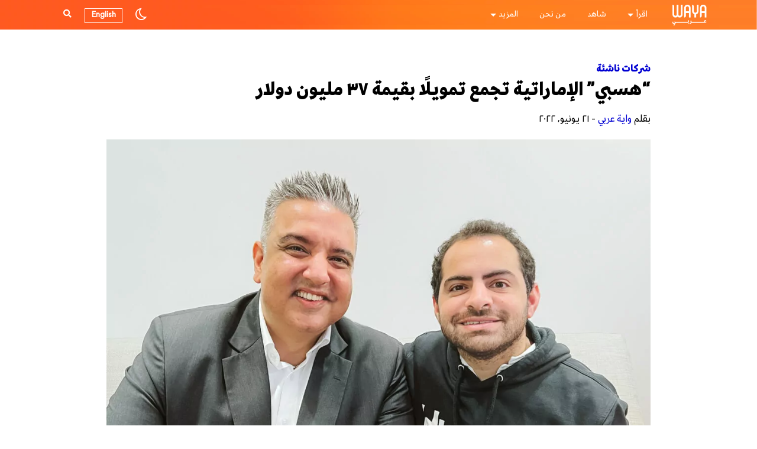

--- FILE ---
content_type: text/html; charset=UTF-8
request_url: https://waya.media/arabi/%D9%87%D8%B3%D8%A8%D9%8A-%D8%A7%D9%84%D8%A5%D9%85%D8%A7%D8%B1%D8%A7%D8%AA%D9%8A%D8%A9-%D8%AA%D8%AC%D9%85%D8%B9-%D8%AA%D9%85%D9%88%D9%8A%D9%84%D9%8B%D8%A7-%D8%A8%D9%82%D9%8A%D9%85%D8%A9-%D9%A3%D9%A7/
body_size: 27231
content:

<!DOCTYPE html>
<html dir="rtl" lang="ar">

<head>
    <meta charset="UTF-8">
    <meta http-equiv="X-UA-Compatible" content="IE=edge">

    <link rel="pingback" href="https://waya.media/arabi/xmlrpc.php">
    <link rel="alternate" type="application/rss+xml" title="RSS 2.0" href="https://waya.media/arabi/feed/">
    <!-- <script async custom-element="amp-ad" src="https://cdn.ampproject.org/v0/amp-ad-0.1.js"></script> -->
    <meta name="viewport" content="width=device-width, minimum-scale=1.0, maximum-scale=1.0 user-scalable=no">
    <meta name="google-site-verification" content="">

    <!-- Open Graph tags -->

            <meta property="og:title" content="&#8220;هسبي&#8221; الإماراتية تجمع تمويلًا بقيمة ٣٧ مليون دولار">
        <meta property="og:image" content="https://waya.media/arabi/wp-content/uploads/sites/2/2022/06/finalhupsy-1100x700-1.jpg">
        <meta property="og:url" content="https://waya.media/arabi/%d9%87%d8%b3%d8%a8%d9%8a-%d8%a7%d9%84%d8%a5%d9%85%d8%a7%d8%b1%d8%a7%d8%aa%d9%8a%d8%a9-%d8%aa%d8%ac%d9%85%d8%b9-%d8%aa%d9%85%d9%88%d9%8a%d9%84%d9%8b%d8%a7-%d8%a8%d9%82%d9%8a%d9%85%d8%a9-%d9%a3%d9%a7/">
    
    <!-- end of Open Graph tags -->


    <link rel="shortcut icon" href="https://waya.media/arabi/wp-content/uploads/sites/2/2020/01/W2.png" /><link rel="apple-touch-icon" href="https://waya.media/arabi/wp-content/uploads/sites/2/2020/01/WAYA-Logo-57.png" /><link rel="apple-touch-icon" sizes="72x72" href="https://waya.media/arabi/wp-content/uploads/sites/2/2020/01/WAYA-Logo-72.png" /><link rel="apple-touch-icon" sizes="114x114" href="https://waya.media/arabi/wp-content/uploads/sites/2/2020/01/WAYA-Logo-114.png" />    <meta name='robots' content='index, follow, max-image-preview:large, max-snippet:-1, max-video-preview:-1' />

	<!-- This site is optimized with the Yoast SEO plugin v24.5 - https://yoast.com/wordpress/plugins/seo/ -->
	<title>&quot;هسبي&quot; الإماراتية تجمع تمويلًا بقيمة ٣٧ مليون دولار - واية عربي</title>
	<meta name="description" content="هسبي، المنصة الاماراتية لحلول التمويل العقاري، تجمع ٣٧ مليون دولار في جولتها الاستثمارية الأولى. وقادت هذه الجولة &quot;سيكويا كابيتال إنديا&quot;" />
	<link rel="canonical" href="https://waya.media/arabi/هسبي-الإماراتية-تجمع-تمويلًا-بقيمة-٣٧/" />
	<meta property="og:locale" content="ar_AR" />
	<meta property="og:type" content="article" />
	<meta property="og:title" content="&quot;هسبي&quot; الإماراتية تجمع تمويلًا بقيمة ٣٧ مليون دولار - واية عربي" />
	<meta property="og:description" content="هسبي، المنصة الاماراتية لحلول التمويل العقاري، تجمع ٣٧ مليون دولار في جولتها الاستثمارية الأولى. وقادت هذه الجولة &quot;سيكويا كابيتال إنديا&quot;" />
	<meta property="og:url" content="https://waya.media/arabi/هسبي-الإماراتية-تجمع-تمويلًا-بقيمة-٣٧/" />
	<meta property="og:site_name" content="واية عربي" />
	<meta property="article:published_time" content="2022-06-21T10:32:25+00:00" />
	<meta property="article:modified_time" content="2022-06-21T10:32:34+00:00" />
	<meta property="og:image" content="https://waya.media/arabi/wp-content/uploads/sites/2/2022/06/finalhupsy-1100x700-1.jpg" />
	<meta property="og:image:width" content="1100" />
	<meta property="og:image:height" content="700" />
	<meta property="og:image:type" content="image/jpeg" />
	<meta name="author" content="Aya El Gohary" />
	<meta name="twitter:card" content="summary_large_image" />
	<meta name="twitter:label1" content="كُتب بواسطة" />
	<meta name="twitter:data1" content="Aya El Gohary" />
	<meta name="twitter:label2" content="وقت القراءة المُقدّر" />
	<meta name="twitter:data2" content="دقيقة واحدة" />
	<script type="application/ld+json" class="yoast-schema-graph">{"@context":"https://schema.org","@graph":[{"@type":"WebPage","@id":"https://waya.media/arabi/%d9%87%d8%b3%d8%a8%d9%8a-%d8%a7%d9%84%d8%a5%d9%85%d8%a7%d8%b1%d8%a7%d8%aa%d9%8a%d8%a9-%d8%aa%d8%ac%d9%85%d8%b9-%d8%aa%d9%85%d9%88%d9%8a%d9%84%d9%8b%d8%a7-%d8%a8%d9%82%d9%8a%d9%85%d8%a9-%d9%a3%d9%a7/","url":"https://waya.media/arabi/%d9%87%d8%b3%d8%a8%d9%8a-%d8%a7%d9%84%d8%a5%d9%85%d8%a7%d8%b1%d8%a7%d8%aa%d9%8a%d8%a9-%d8%aa%d8%ac%d9%85%d8%b9-%d8%aa%d9%85%d9%88%d9%8a%d9%84%d9%8b%d8%a7-%d8%a8%d9%82%d9%8a%d9%85%d8%a9-%d9%a3%d9%a7/","name":"\"هسبي\" الإماراتية تجمع تمويلًا بقيمة ٣٧ مليون دولار - واية عربي","isPartOf":{"@id":"https://waya.media/arabi/#website"},"primaryImageOfPage":{"@id":"https://waya.media/arabi/%d9%87%d8%b3%d8%a8%d9%8a-%d8%a7%d9%84%d8%a5%d9%85%d8%a7%d8%b1%d8%a7%d8%aa%d9%8a%d8%a9-%d8%aa%d8%ac%d9%85%d8%b9-%d8%aa%d9%85%d9%88%d9%8a%d9%84%d9%8b%d8%a7-%d8%a8%d9%82%d9%8a%d9%85%d8%a9-%d9%a3%d9%a7/#primaryimage"},"image":{"@id":"https://waya.media/arabi/%d9%87%d8%b3%d8%a8%d9%8a-%d8%a7%d9%84%d8%a5%d9%85%d8%a7%d8%b1%d8%a7%d8%aa%d9%8a%d8%a9-%d8%aa%d8%ac%d9%85%d8%b9-%d8%aa%d9%85%d9%88%d9%8a%d9%84%d9%8b%d8%a7-%d8%a8%d9%82%d9%8a%d9%85%d8%a9-%d9%a3%d9%a7/#primaryimage"},"thumbnailUrl":"https://waya.media/arabi/wp-content/uploads/sites/2/2022/06/finalhupsy-1100x700-1.jpg","datePublished":"2022-06-21T10:32:25+00:00","dateModified":"2022-06-21T10:32:34+00:00","author":{"@id":"https://waya.media/arabi/#/schema/person/78ad84b74e1745c45f81a22b7083575b"},"description":"هسبي، المنصة الاماراتية لحلول التمويل العقاري، تجمع ٣٧ مليون دولار في جولتها الاستثمارية الأولى. وقادت هذه الجولة \"سيكويا كابيتال إنديا\"","breadcrumb":{"@id":"https://waya.media/arabi/%d9%87%d8%b3%d8%a8%d9%8a-%d8%a7%d9%84%d8%a5%d9%85%d8%a7%d8%b1%d8%a7%d8%aa%d9%8a%d8%a9-%d8%aa%d8%ac%d9%85%d8%b9-%d8%aa%d9%85%d9%88%d9%8a%d9%84%d9%8b%d8%a7-%d8%a8%d9%82%d9%8a%d9%85%d8%a9-%d9%a3%d9%a7/#breadcrumb"},"inLanguage":"ar","potentialAction":[{"@type":"ReadAction","target":["https://waya.media/arabi/%d9%87%d8%b3%d8%a8%d9%8a-%d8%a7%d9%84%d8%a5%d9%85%d8%a7%d8%b1%d8%a7%d8%aa%d9%8a%d8%a9-%d8%aa%d8%ac%d9%85%d8%b9-%d8%aa%d9%85%d9%88%d9%8a%d9%84%d9%8b%d8%a7-%d8%a8%d9%82%d9%8a%d9%85%d8%a9-%d9%a3%d9%a7/"]}]},{"@type":"ImageObject","inLanguage":"ar","@id":"https://waya.media/arabi/%d9%87%d8%b3%d8%a8%d9%8a-%d8%a7%d9%84%d8%a5%d9%85%d8%a7%d8%b1%d8%a7%d8%aa%d9%8a%d8%a9-%d8%aa%d8%ac%d9%85%d8%b9-%d8%aa%d9%85%d9%88%d9%8a%d9%84%d9%8b%d8%a7-%d8%a8%d9%82%d9%8a%d9%85%d8%a9-%d9%a3%d9%a7/#primaryimage","url":"https://waya.media/arabi/wp-content/uploads/sites/2/2022/06/finalhupsy-1100x700-1.jpg","contentUrl":"https://waya.media/arabi/wp-content/uploads/sites/2/2022/06/finalhupsy-1100x700-1.jpg","width":1100,"height":700,"caption":"هسبي"},{"@type":"BreadcrumbList","@id":"https://waya.media/arabi/%d9%87%d8%b3%d8%a8%d9%8a-%d8%a7%d9%84%d8%a5%d9%85%d8%a7%d8%b1%d8%a7%d8%aa%d9%8a%d8%a9-%d8%aa%d8%ac%d9%85%d8%b9-%d8%aa%d9%85%d9%88%d9%8a%d9%84%d9%8b%d8%a7-%d8%a8%d9%82%d9%8a%d9%85%d8%a9-%d9%a3%d9%a7/#breadcrumb","itemListElement":[{"@type":"ListItem","position":1,"name":"Home","item":"https://waya.media/arabi/"},{"@type":"ListItem","position":2,"name":"&#8220;هسبي&#8221; الإماراتية تجمع تمويلًا بقيمة ٣٧ مليون دولار"}]},{"@type":"WebSite","@id":"https://waya.media/arabi/#website","url":"https://waya.media/arabi/","name":"واية عربي","description":"واية ميديا","potentialAction":[{"@type":"SearchAction","target":{"@type":"EntryPoint","urlTemplate":"https://waya.media/arabi/?s={search_term_string}"},"query-input":{"@type":"PropertyValueSpecification","valueRequired":true,"valueName":"search_term_string"}}],"inLanguage":"ar"},{"@type":"Person","@id":"https://waya.media/arabi/#/schema/person/78ad84b74e1745c45f81a22b7083575b","name":"Aya El Gohary","image":{"@type":"ImageObject","inLanguage":"ar","@id":"https://waya.media/arabi/#/schema/person/image/","url":"https://secure.gravatar.com/avatar/3ed1341e2b9f316140e394699b488661?s=96&d=mm&r=g","contentUrl":"https://secure.gravatar.com/avatar/3ed1341e2b9f316140e394699b488661?s=96&d=mm&r=g","caption":"Aya El Gohary"},"url":"https://waya.media/arabi/author/ayaelgohary/"}]}</script>
	<!-- / Yoast SEO plugin. -->



<script>
dataLayer = [{"title":"&#8220;\u0647\u0633\u0628\u064a&#8221; \u0627\u0644\u0625\u0645\u0627\u0631\u0627\u062a\u064a\u0629 \u062a\u062c\u0645\u0639 \u062a\u0645\u0648\u064a\u0644\u064b\u0627 \u0628\u0642\u064a\u0645\u0629 \u0663\u0667 \u0645\u0644\u064a\u0648\u0646 \u062f\u0648\u0644\u0627\u0631","author":"Aya El Gohary","wordcount":0,"logged_in":"false","page_id":10557,"post_date":"2022-06-21 12:32:25","post_type":"post"}];
</script>
<!-- Google Tag Manager -->
<script>(function(w,d,s,l,i){w[l]=w[l]||[];w[l].push({'gtm.start':
new Date().getTime(),event:'gtm.js'});var f=d.getElementsByTagName(s)[0],
j=d.createElement(s),dl=l!='dataLayer'?'&l='+l:'';j.async=true;j.src=
'https://www.googletagmanager.com/gtm.js?id='+i+dl;f.parentNode.insertBefore(j,f);
})(window,document,'script','dataLayer','GTM-WJWPL64');</script>
<!-- End Google Tag Manager --><link rel='dns-prefetch' href='//cdn.jsdelivr.net' />
<link rel='dns-prefetch' href='//platform.instagram.com' />
<link rel='dns-prefetch' href='//www.googletagmanager.com' />
<link rel="alternate" type="application/rss+xml" title="واية عربي &laquo; الخلاصة" href="https://waya.media/arabi/feed/" />
<link rel="alternate" type="application/rss+xml" title="واية عربي &laquo; خلاصة التعليقات" href="https://waya.media/arabi/comments/feed/" />
<link rel="alternate" type="application/rss+xml" title="واية عربي &laquo; &#8220;هسبي&#8221; الإماراتية تجمع تمويلًا بقيمة ٣٧ مليون دولار خلاصة التعليقات" href="https://waya.media/arabi/%d9%87%d8%b3%d8%a8%d9%8a-%d8%a7%d9%84%d8%a5%d9%85%d8%a7%d8%b1%d8%a7%d8%aa%d9%8a%d8%a9-%d8%aa%d8%ac%d9%85%d8%b9-%d8%aa%d9%85%d9%88%d9%8a%d9%84%d9%8b%d8%a7-%d8%a8%d9%82%d9%8a%d9%85%d8%a9-%d9%a3%d9%a7/feed/" />
<meta property='og:site_name' content='واية عربي'/><meta property='og:url' content='https://waya.media/arabi/%d9%87%d8%b3%d8%a8%d9%8a-%d8%a7%d9%84%d8%a5%d9%85%d8%a7%d8%b1%d8%a7%d8%aa%d9%8a%d8%a9-%d8%aa%d8%ac%d9%85%d8%b9-%d8%aa%d9%85%d9%88%d9%8a%d9%84%d9%8b%d8%a7-%d8%a8%d9%82%d9%8a%d9%85%d8%a9-%d9%a3%d9%a7/'/><meta property='og:title' content='&#8220;هسبي&#8221; الإماراتية تجمع تمويلًا بقيمة ٣٧ مليون دولار'/><meta property='og:type' content='article'/><meta property='og:image' content='https://waya.media/arabi/wp-content/uploads/sites/2/2022/06/finalhupsy-1100x700-1-1024x652.jpg'/><meta name='twitter:image' content='https://waya.media/arabi/wp-content/uploads/sites/2/2022/06/finalhupsy-1100x700-1-1024x652.jpg'/><script type="text/javascript">
/* <![CDATA[ */
window._wpemojiSettings = {"baseUrl":"https:\/\/s.w.org\/images\/core\/emoji\/15.0.3\/72x72\/","ext":".png","svgUrl":"https:\/\/s.w.org\/images\/core\/emoji\/15.0.3\/svg\/","svgExt":".svg","source":{"concatemoji":"https:\/\/waya.media\/arabi\/wp-includes\/js\/wp-emoji-release.min.js?ver=6.5.7"}};
/*! This file is auto-generated */
!function(i,n){var o,s,e;function c(e){try{var t={supportTests:e,timestamp:(new Date).valueOf()};sessionStorage.setItem(o,JSON.stringify(t))}catch(e){}}function p(e,t,n){e.clearRect(0,0,e.canvas.width,e.canvas.height),e.fillText(t,0,0);var t=new Uint32Array(e.getImageData(0,0,e.canvas.width,e.canvas.height).data),r=(e.clearRect(0,0,e.canvas.width,e.canvas.height),e.fillText(n,0,0),new Uint32Array(e.getImageData(0,0,e.canvas.width,e.canvas.height).data));return t.every(function(e,t){return e===r[t]})}function u(e,t,n){switch(t){case"flag":return n(e,"\ud83c\udff3\ufe0f\u200d\u26a7\ufe0f","\ud83c\udff3\ufe0f\u200b\u26a7\ufe0f")?!1:!n(e,"\ud83c\uddfa\ud83c\uddf3","\ud83c\uddfa\u200b\ud83c\uddf3")&&!n(e,"\ud83c\udff4\udb40\udc67\udb40\udc62\udb40\udc65\udb40\udc6e\udb40\udc67\udb40\udc7f","\ud83c\udff4\u200b\udb40\udc67\u200b\udb40\udc62\u200b\udb40\udc65\u200b\udb40\udc6e\u200b\udb40\udc67\u200b\udb40\udc7f");case"emoji":return!n(e,"\ud83d\udc26\u200d\u2b1b","\ud83d\udc26\u200b\u2b1b")}return!1}function f(e,t,n){var r="undefined"!=typeof WorkerGlobalScope&&self instanceof WorkerGlobalScope?new OffscreenCanvas(300,150):i.createElement("canvas"),a=r.getContext("2d",{willReadFrequently:!0}),o=(a.textBaseline="top",a.font="600 32px Arial",{});return e.forEach(function(e){o[e]=t(a,e,n)}),o}function t(e){var t=i.createElement("script");t.src=e,t.defer=!0,i.head.appendChild(t)}"undefined"!=typeof Promise&&(o="wpEmojiSettingsSupports",s=["flag","emoji"],n.supports={everything:!0,everythingExceptFlag:!0},e=new Promise(function(e){i.addEventListener("DOMContentLoaded",e,{once:!0})}),new Promise(function(t){var n=function(){try{var e=JSON.parse(sessionStorage.getItem(o));if("object"==typeof e&&"number"==typeof e.timestamp&&(new Date).valueOf()<e.timestamp+604800&&"object"==typeof e.supportTests)return e.supportTests}catch(e){}return null}();if(!n){if("undefined"!=typeof Worker&&"undefined"!=typeof OffscreenCanvas&&"undefined"!=typeof URL&&URL.createObjectURL&&"undefined"!=typeof Blob)try{var e="postMessage("+f.toString()+"("+[JSON.stringify(s),u.toString(),p.toString()].join(",")+"));",r=new Blob([e],{type:"text/javascript"}),a=new Worker(URL.createObjectURL(r),{name:"wpTestEmojiSupports"});return void(a.onmessage=function(e){c(n=e.data),a.terminate(),t(n)})}catch(e){}c(n=f(s,u,p))}t(n)}).then(function(e){for(var t in e)n.supports[t]=e[t],n.supports.everything=n.supports.everything&&n.supports[t],"flag"!==t&&(n.supports.everythingExceptFlag=n.supports.everythingExceptFlag&&n.supports[t]);n.supports.everythingExceptFlag=n.supports.everythingExceptFlag&&!n.supports.flag,n.DOMReady=!1,n.readyCallback=function(){n.DOMReady=!0}}).then(function(){return e}).then(function(){var e;n.supports.everything||(n.readyCallback(),(e=n.source||{}).concatemoji?t(e.concatemoji):e.wpemoji&&e.twemoji&&(t(e.twemoji),t(e.wpemoji)))}))}((window,document),window._wpemojiSettings);
/* ]]> */
</script>
<style id='wp-emoji-styles-inline-css' type='text/css'>

	img.wp-smiley, img.emoji {
		display: inline !important;
		border: none !important;
		box-shadow: none !important;
		height: 1em !important;
		width: 1em !important;
		margin: 0 0.07em !important;
		vertical-align: -0.1em !important;
		background: none !important;
		padding: 0 !important;
	}
</style>
<link rel='stylesheet' id='wp-block-library-rtl-css' href='https://waya.media/arabi/wp-includes/css/dist/block-library/style-rtl.min.css?ver=6.5.7' type='text/css' media='all' />
<style id='classic-theme-styles-inline-css' type='text/css'>
/*! This file is auto-generated */
.wp-block-button__link{color:#fff;background-color:#32373c;border-radius:9999px;box-shadow:none;text-decoration:none;padding:calc(.667em + 2px) calc(1.333em + 2px);font-size:1.125em}.wp-block-file__button{background:#32373c;color:#fff;text-decoration:none}
</style>
<style id='global-styles-inline-css' type='text/css'>
body{--wp--preset--color--black: #000000;--wp--preset--color--cyan-bluish-gray: #abb8c3;--wp--preset--color--white: #ffffff;--wp--preset--color--pale-pink: #f78da7;--wp--preset--color--vivid-red: #cf2e2e;--wp--preset--color--luminous-vivid-orange: #ff6900;--wp--preset--color--luminous-vivid-amber: #fcb900;--wp--preset--color--light-green-cyan: #7bdcb5;--wp--preset--color--vivid-green-cyan: #00d084;--wp--preset--color--pale-cyan-blue: #8ed1fc;--wp--preset--color--vivid-cyan-blue: #0693e3;--wp--preset--color--vivid-purple: #9b51e0;--wp--preset--gradient--vivid-cyan-blue-to-vivid-purple: linear-gradient(135deg,rgba(6,147,227,1) 0%,rgb(155,81,224) 100%);--wp--preset--gradient--light-green-cyan-to-vivid-green-cyan: linear-gradient(135deg,rgb(122,220,180) 0%,rgb(0,208,130) 100%);--wp--preset--gradient--luminous-vivid-amber-to-luminous-vivid-orange: linear-gradient(135deg,rgba(252,185,0,1) 0%,rgba(255,105,0,1) 100%);--wp--preset--gradient--luminous-vivid-orange-to-vivid-red: linear-gradient(135deg,rgba(255,105,0,1) 0%,rgb(207,46,46) 100%);--wp--preset--gradient--very-light-gray-to-cyan-bluish-gray: linear-gradient(135deg,rgb(238,238,238) 0%,rgb(169,184,195) 100%);--wp--preset--gradient--cool-to-warm-spectrum: linear-gradient(135deg,rgb(74,234,220) 0%,rgb(151,120,209) 20%,rgb(207,42,186) 40%,rgb(238,44,130) 60%,rgb(251,105,98) 80%,rgb(254,248,76) 100%);--wp--preset--gradient--blush-light-purple: linear-gradient(135deg,rgb(255,206,236) 0%,rgb(152,150,240) 100%);--wp--preset--gradient--blush-bordeaux: linear-gradient(135deg,rgb(254,205,165) 0%,rgb(254,45,45) 50%,rgb(107,0,62) 100%);--wp--preset--gradient--luminous-dusk: linear-gradient(135deg,rgb(255,203,112) 0%,rgb(199,81,192) 50%,rgb(65,88,208) 100%);--wp--preset--gradient--pale-ocean: linear-gradient(135deg,rgb(255,245,203) 0%,rgb(182,227,212) 50%,rgb(51,167,181) 100%);--wp--preset--gradient--electric-grass: linear-gradient(135deg,rgb(202,248,128) 0%,rgb(113,206,126) 100%);--wp--preset--gradient--midnight: linear-gradient(135deg,rgb(2,3,129) 0%,rgb(40,116,252) 100%);--wp--preset--font-size--small: 13px;--wp--preset--font-size--medium: 20px;--wp--preset--font-size--large: 36px;--wp--preset--font-size--x-large: 42px;--wp--preset--spacing--20: 0.44rem;--wp--preset--spacing--30: 0.67rem;--wp--preset--spacing--40: 1rem;--wp--preset--spacing--50: 1.5rem;--wp--preset--spacing--60: 2.25rem;--wp--preset--spacing--70: 3.38rem;--wp--preset--spacing--80: 5.06rem;--wp--preset--shadow--natural: 6px 6px 9px rgba(0, 0, 0, 0.2);--wp--preset--shadow--deep: 12px 12px 50px rgba(0, 0, 0, 0.4);--wp--preset--shadow--sharp: 6px 6px 0px rgba(0, 0, 0, 0.2);--wp--preset--shadow--outlined: 6px 6px 0px -3px rgba(255, 255, 255, 1), 6px 6px rgba(0, 0, 0, 1);--wp--preset--shadow--crisp: 6px 6px 0px rgba(0, 0, 0, 1);}:where(.is-layout-flex){gap: 0.5em;}:where(.is-layout-grid){gap: 0.5em;}body .is-layout-flex{display: flex;}body .is-layout-flex{flex-wrap: wrap;align-items: center;}body .is-layout-flex > *{margin: 0;}body .is-layout-grid{display: grid;}body .is-layout-grid > *{margin: 0;}:where(.wp-block-columns.is-layout-flex){gap: 2em;}:where(.wp-block-columns.is-layout-grid){gap: 2em;}:where(.wp-block-post-template.is-layout-flex){gap: 1.25em;}:where(.wp-block-post-template.is-layout-grid){gap: 1.25em;}.has-black-color{color: var(--wp--preset--color--black) !important;}.has-cyan-bluish-gray-color{color: var(--wp--preset--color--cyan-bluish-gray) !important;}.has-white-color{color: var(--wp--preset--color--white) !important;}.has-pale-pink-color{color: var(--wp--preset--color--pale-pink) !important;}.has-vivid-red-color{color: var(--wp--preset--color--vivid-red) !important;}.has-luminous-vivid-orange-color{color: var(--wp--preset--color--luminous-vivid-orange) !important;}.has-luminous-vivid-amber-color{color: var(--wp--preset--color--luminous-vivid-amber) !important;}.has-light-green-cyan-color{color: var(--wp--preset--color--light-green-cyan) !important;}.has-vivid-green-cyan-color{color: var(--wp--preset--color--vivid-green-cyan) !important;}.has-pale-cyan-blue-color{color: var(--wp--preset--color--pale-cyan-blue) !important;}.has-vivid-cyan-blue-color{color: var(--wp--preset--color--vivid-cyan-blue) !important;}.has-vivid-purple-color{color: var(--wp--preset--color--vivid-purple) !important;}.has-black-background-color{background-color: var(--wp--preset--color--black) !important;}.has-cyan-bluish-gray-background-color{background-color: var(--wp--preset--color--cyan-bluish-gray) !important;}.has-white-background-color{background-color: var(--wp--preset--color--white) !important;}.has-pale-pink-background-color{background-color: var(--wp--preset--color--pale-pink) !important;}.has-vivid-red-background-color{background-color: var(--wp--preset--color--vivid-red) !important;}.has-luminous-vivid-orange-background-color{background-color: var(--wp--preset--color--luminous-vivid-orange) !important;}.has-luminous-vivid-amber-background-color{background-color: var(--wp--preset--color--luminous-vivid-amber) !important;}.has-light-green-cyan-background-color{background-color: var(--wp--preset--color--light-green-cyan) !important;}.has-vivid-green-cyan-background-color{background-color: var(--wp--preset--color--vivid-green-cyan) !important;}.has-pale-cyan-blue-background-color{background-color: var(--wp--preset--color--pale-cyan-blue) !important;}.has-vivid-cyan-blue-background-color{background-color: var(--wp--preset--color--vivid-cyan-blue) !important;}.has-vivid-purple-background-color{background-color: var(--wp--preset--color--vivid-purple) !important;}.has-black-border-color{border-color: var(--wp--preset--color--black) !important;}.has-cyan-bluish-gray-border-color{border-color: var(--wp--preset--color--cyan-bluish-gray) !important;}.has-white-border-color{border-color: var(--wp--preset--color--white) !important;}.has-pale-pink-border-color{border-color: var(--wp--preset--color--pale-pink) !important;}.has-vivid-red-border-color{border-color: var(--wp--preset--color--vivid-red) !important;}.has-luminous-vivid-orange-border-color{border-color: var(--wp--preset--color--luminous-vivid-orange) !important;}.has-luminous-vivid-amber-border-color{border-color: var(--wp--preset--color--luminous-vivid-amber) !important;}.has-light-green-cyan-border-color{border-color: var(--wp--preset--color--light-green-cyan) !important;}.has-vivid-green-cyan-border-color{border-color: var(--wp--preset--color--vivid-green-cyan) !important;}.has-pale-cyan-blue-border-color{border-color: var(--wp--preset--color--pale-cyan-blue) !important;}.has-vivid-cyan-blue-border-color{border-color: var(--wp--preset--color--vivid-cyan-blue) !important;}.has-vivid-purple-border-color{border-color: var(--wp--preset--color--vivid-purple) !important;}.has-vivid-cyan-blue-to-vivid-purple-gradient-background{background: var(--wp--preset--gradient--vivid-cyan-blue-to-vivid-purple) !important;}.has-light-green-cyan-to-vivid-green-cyan-gradient-background{background: var(--wp--preset--gradient--light-green-cyan-to-vivid-green-cyan) !important;}.has-luminous-vivid-amber-to-luminous-vivid-orange-gradient-background{background: var(--wp--preset--gradient--luminous-vivid-amber-to-luminous-vivid-orange) !important;}.has-luminous-vivid-orange-to-vivid-red-gradient-background{background: var(--wp--preset--gradient--luminous-vivid-orange-to-vivid-red) !important;}.has-very-light-gray-to-cyan-bluish-gray-gradient-background{background: var(--wp--preset--gradient--very-light-gray-to-cyan-bluish-gray) !important;}.has-cool-to-warm-spectrum-gradient-background{background: var(--wp--preset--gradient--cool-to-warm-spectrum) !important;}.has-blush-light-purple-gradient-background{background: var(--wp--preset--gradient--blush-light-purple) !important;}.has-blush-bordeaux-gradient-background{background: var(--wp--preset--gradient--blush-bordeaux) !important;}.has-luminous-dusk-gradient-background{background: var(--wp--preset--gradient--luminous-dusk) !important;}.has-pale-ocean-gradient-background{background: var(--wp--preset--gradient--pale-ocean) !important;}.has-electric-grass-gradient-background{background: var(--wp--preset--gradient--electric-grass) !important;}.has-midnight-gradient-background{background: var(--wp--preset--gradient--midnight) !important;}.has-small-font-size{font-size: var(--wp--preset--font-size--small) !important;}.has-medium-font-size{font-size: var(--wp--preset--font-size--medium) !important;}.has-large-font-size{font-size: var(--wp--preset--font-size--large) !important;}.has-x-large-font-size{font-size: var(--wp--preset--font-size--x-large) !important;}
.wp-block-navigation a:where(:not(.wp-element-button)){color: inherit;}
:where(.wp-block-post-template.is-layout-flex){gap: 1.25em;}:where(.wp-block-post-template.is-layout-grid){gap: 1.25em;}
:where(.wp-block-columns.is-layout-flex){gap: 2em;}:where(.wp-block-columns.is-layout-grid){gap: 2em;}
.wp-block-pullquote{font-size: 1.5em;line-height: 1.6;}
</style>
<link rel='stylesheet' id='waya-typo-css' href='https://waya.media/arabi/wp-content/themes/waya/assets/typo/fonts.css?ver=1.12.16' type='text/css' media='all' />
<link rel='stylesheet' id='waya-bootstrap-css' href='https://waya.media/arabi/wp-content/themes/waya/assets/plugins/bootstrap/css/bootstrap-rtl.css?ver=1.12.16' type='text/css' media='all' />
<link rel='stylesheet' id='waya-main-css' href='https://waya.media/arabi/wp-content/themes/waya/assets/plugins/waya-main.css?ver=1.12.16' type='text/css' media='all' />
<link rel='stylesheet' id='light-mode-css' title='light' href='https://waya.media/arabi/wp-content/themes/waya/assets/css/light.css?ver=6.5.7' type='text/css' media='all' />
<link rel='stylesheet' id='dark-mode-css' title='dark' href='https://waya.media/arabi/wp-content/themes/waya/assets/css/dark.css?ver=6.5.7' type='text/css' media='all' />
<link rel='stylesheet' id='waya-style-css' href='https://waya.media/arabi/wp-content/themes/waya/assets/css/theme.css?ver=1.12.16' type='text/css' media='all' />
<link rel='stylesheet' id='owl-theme-css' href='https://waya.media/arabi/wp-content/themes/waya/assets/css/owl.theme.default.css?ver=1.12.16' type='text/css' media='all' />
<link rel='stylesheet' id='owl-carousel-css' href='https://waya.media/arabi/wp-content/themes/waya/assets/css/owl.carousel.min.css?ver=1.12.16' type='text/css' media='all' />
<link rel='stylesheet' id='waya-style-rtl-css' href='https://waya.media/arabi/wp-content/themes/waya/assets/css/theme-rtl.css?ver=1.12.16' type='text/css' media='all' />
<link rel='stylesheet' id='popup_css-css' href='https://waya.media/arabi/wp-content/themes/waya/assets/css/popup.css?ver=1.0.0' type='text/css' media='all' />
<script type="text/javascript" src="https://waya.media/arabi/wp-includes/js/jquery/jquery.min.js?ver=3.7.1" id="jquery-core-js"></script>
<script type="text/javascript" src="https://waya.media/arabi/wp-includes/js/jquery/jquery-migrate.min.js?ver=3.4.1" id="jquery-migrate-js"></script>
<!--[if lt IE 9]>
<script type="text/javascript" src="https://waya.media/arabi/wp-content/themes/waya/assets/scripts/html5.js?ver=1.12.16" id="html5-js"></script>
<![endif]-->

<!-- Google tag (gtag.js) snippet added by Site Kit -->
<!-- Google Analytics snippet added by Site Kit -->
<script type="text/javascript" src="https://www.googletagmanager.com/gtag/js?id=GT-NCTDV2R" id="google_gtagjs-js" async></script>
<script type="text/javascript" id="google_gtagjs-js-after">
/* <![CDATA[ */
window.dataLayer = window.dataLayer || [];function gtag(){dataLayer.push(arguments);}
gtag("set","linker",{"domains":["waya.media"]});
gtag("js", new Date());
gtag("set", "developer_id.dZTNiMT", true);
gtag("config", "GT-NCTDV2R", {"googlesitekit_post_type":"post"});
/* ]]> */
</script>
<link rel="https://api.w.org/" href="https://waya.media/arabi/wp-json/" /><link rel="alternate" type="application/json" href="https://waya.media/arabi/wp-json/wp/v2/posts/10557" /><link rel="EditURI" type="application/rsd+xml" title="RSD" href="https://waya.media/arabi/xmlrpc.php?rsd" />
<meta name="generator" content="WordPress 6.5.7" />
<link rel='shortlink' href='https://waya.media/arabi/?p=10557' />
<link rel="alternate" type="application/json+oembed" href="https://waya.media/arabi/wp-json/oembed/1.0/embed?url=https%3A%2F%2Fwaya.media%2Farabi%2F%25d9%2587%25d8%25b3%25d8%25a8%25d9%258a-%25d8%25a7%25d9%2584%25d8%25a5%25d9%2585%25d8%25a7%25d8%25b1%25d8%25a7%25d8%25aa%25d9%258a%25d8%25a9-%25d8%25aa%25d8%25ac%25d9%2585%25d8%25b9-%25d8%25aa%25d9%2585%25d9%2588%25d9%258a%25d9%2584%25d9%258b%25d8%25a7-%25d8%25a8%25d9%2582%25d9%258a%25d9%2585%25d8%25a9-%25d9%25a3%25d9%25a7%2F" />
<link rel="alternate" type="text/xml+oembed" href="https://waya.media/arabi/wp-json/oembed/1.0/embed?url=https%3A%2F%2Fwaya.media%2Farabi%2F%25d9%2587%25d8%25b3%25d8%25a8%25d9%258a-%25d8%25a7%25d9%2584%25d8%25a5%25d9%2585%25d8%25a7%25d8%25b1%25d8%25a7%25d8%25aa%25d9%258a%25d8%25a9-%25d8%25aa%25d8%25ac%25d9%2585%25d8%25b9-%25d8%25aa%25d9%2585%25d9%2588%25d9%258a%25d9%2584%25d9%258b%25d8%25a7-%25d8%25a8%25d9%2582%25d9%258a%25d9%2585%25d8%25a9-%25d9%25a3%25d9%25a7%2F&#038;format=xml" />
<meta name="generator" content="Site Kit by Google 1.170.0" />        <title>&quot;هسبي&quot; الإماراتية تجمع تمويلًا بقيمة ٣٧ مليون دولار - واية عربي</title>
        <meta name="google-site-verification" content="AziVUdes4AiONkLAvJUTbiLNihTuuPzVvXwBygvnRjU"><meta name="google-site-verification" content="49brsU0kc-tMpR8D6BzgXXXNbYcB50SPdTVMaLN7okE"><meta name="google-site-verification" content="W3pDBtHN3PdI2WHtdWgaCJtZGLyxOnKR2yf0rfArrkA"><meta name="google-site-verification" content="bSLSSrNTn9gl_qWs2tq2teuoSdoMQOGlhxVYBTcrVRE">
<!-- Meta Pixel Code -->
<script type='text/javascript'>
!function(f,b,e,v,n,t,s){if(f.fbq)return;n=f.fbq=function(){n.callMethod?
n.callMethod.apply(n,arguments):n.queue.push(arguments)};if(!f._fbq)f._fbq=n;
n.push=n;n.loaded=!0;n.version='2.0';n.queue=[];t=b.createElement(e);t.async=!0;
t.src=v;s=b.getElementsByTagName(e)[0];s.parentNode.insertBefore(t,s)}(window,
document,'script','https://connect.facebook.net/en_US/fbevents.js?v=next');
</script>
<!-- End Meta Pixel Code -->

      <script type='text/javascript'>
        var url = window.location.origin + '?ob=open-bridge';
        fbq('set', 'openbridge', '859255201257717', url);
      </script>
    <script type='text/javascript'>fbq('init', '859255201257717', {}, {
    "agent": "wordpress-6.5.7-3.0.16"
})</script><script type='text/javascript'>
    fbq('track', 'PageView', []);
  </script>
<!-- Meta Pixel Code -->
<noscript>
<img height="1" width="1" style="display:none" alt="fbpx"
src="https://www.facebook.com/tr?id=859255201257717&ev=PageView&noscript=1" />
</noscript>
<!-- End Meta Pixel Code -->
<style>.featured-1 .background-image-holder {background-position:center center;}.featured-2 .background-image-holder {background-position: center center;}.featured-3 .background-image-holder {background-position: right top;}.featured-4 .background-image-holder {background-position: center center;}</style><style>

 body.dark {
 	color: #ffffff;
 	background: #000000;
 }

 body.dark .pace {
 	background: #000000 !important;
 }

 body.dark .sek-loading {
 	background-color: rgba(255, 255, 255, 0.1);
 }

 body.dark .sek-loading::after {
 	background: linear-gradient(90deg, transparent, rgba(255, 255, 255, 0.3), transparent);
 }

 body.dark .loaded-post,
 body.dark .sepe-border {
 	border-bottom: 1px solid rgba(255, 255, 255, 0.1);
 	box-shadow: 0 1px 2px rgba(255, 255, 255, 0.1);
 }

 body.dark .bg-white,
 body.dark .site-loading {
 	background: #000 !important;
 }

 body.dark header .logo.orange-logo {
 	display: none;
 }

 body.dark header .logo.white-logo {
 	display: block;
 }

 body.dark .toggler span {
 	background-color: #fff;
 }
 body.dark .border-padding {

    background: #212121;
}

 body.dark .load-more-posts {
 	color: #0000d2;
 }

 body.dark .switch-mode i {
 	color: #ffffff;
 }

 body.dark .switch-mode-item .dark-mode {
 	display: none;
 }

 body.dark .switch-mode-item .light-mode {
 	display: inline-block !important;
 }

 body.dark .h1,
 body.dark .h2,
 body.dark .h3,
 body.dark .h4,
 body.dark .h5,
 body.dark .h6,
 body.dark h1,
 body.dark h1>a,
 body.dark h2,
 body.dark h2>a,
 body.dark h3,
 body.dark h3>a,
 body.dark h4,
 body.dark h4>a,
 body.dark h5,
 body.dark h5>a,
 body.dark h6,
 body.dark h6>a {
 	color: #ffffff;
 }

 body.dark a:not(.menu-title-stroke) {
 	color: #ffffff;
 }

 body.dark .alert-secondary {
 	background-color: rgba(255, 255, 255, 0.09);
 }

 body.dark .colored,
 body.dark .colored a {
 	color: #ff5921 !important;
 }

 body.dark a:not(.menu-title-stroke):hover {
 	color: #FF5921;
 }

 body.dark .navbar-top {
 	background: #000000;
 	border-bottom: 1px solid rgba(255, 255, 255, 0.1);
 }

 @media (min-width: 992px) {
      body.dark .header .nav-bar-option-1.centered-logo .dropdown-menu {
         background: #000 !important;
         color: #fff !important;
     }
     body.dark  .header .nav-bar-option-1 a:hover {
        color: #fff !important;
    }
      body.dark  .header .nav-bar-option-1.centered-logo .dropdown-menu a {
         color: #fff !important;
     }
     body.dark  .header .nav-bar-option-1.centered-logo .nav-item:hover .nav-link.dropdown-toggle {
         background: #000 !important;
     }

 }




 body.dark.rtl h2.latest-title {
 	background-image: url('wp-content/themes/waya/assets/img/latest-title-white.svg');
 }

 body.dark.single .contributor-card:not(.mb-contributor-card) .contributor-content {
 	color: #C3C3C3;
 }

 body.dark .featured-card p {
 	color: #A2A2A2;
 }

 body.dark .featured-section .featured-card:not(.featured-ovelay-text):not(.featured-card-alt) {
 	background: #ffffff;
 }

 body.dark .featured-section .featured-card:not(.featured-ovelay-text):not(.featured-card-alt) .post-content,
 body.dark .featured-section .featured-card:not(.featured-ovelay-text):not(.featured-card-alt) .post-meta,
 body.dark .featured-section .featured-card:not(.featured-ovelay-text):not(.featured-card-alt) h2.post-title {
 	color: #000000 !important;
 }

 body.dark .featured-section .featured-card:not(.featured-ovelay-text):not(.featured-card-alt):hover {
 	background: #ff5921 !important;
 }

 body.dark .featured-section .featured-card:not(.featured-ovelay-text):not(.featured-card-alt):hover .colored,
 body.dark .featured-section .featured-card:not(.featured-ovelay-text):not(.featured-card-alt):hover .post-content,
 body.dark .featured-section .featured-card:not(.featured-ovelay-text):not(.featured-card-alt):hover h2.post-title,
 body.dark .featured-section .featured-card:not(.featured-ovelay-text):not(.featured-card-alt):hover span {
 	color: #FFFFFF !important;
 }

 body.dark .site-has-sidebar .container > .row:before {
    border-color :#fff;
}
 body.dark .post-card .post-media .label {
 	background-color: #ff5921;
 }
 body.dark .article-updates:after {
 	background-color: rgba(255,255,255,0.02);
 }
 body.dark .policy-inposts {
 	border-color: rgba(255,255,255,0.2);
 }

 body.dark .single-content .post-excerpt {
 	color: #c3c3c3!important;
 }

 body.dark .featured-ovelay-text:hover {
 	background: #ff5921 !important;
 }

 body.dark .swiper-pagination-progressbar .swiper-pagination-progressbar-fill {
 	background: #ff5921;
 }

 body.dark .mobile-toggle span {
 	color: #FFFFFF;
 }

 body.dark .latest-title {
 	color: #000000;
 	-webkit-text-stroke: 2px #FFFFFF;
 }

 body.dark .latest-title-wrap .latest-title-alt {
 	color: #ff5921;
 	background-color: #000;
 }
 body.dark .latest-title-wrap .latest-title-alt.gr-title {
   color: #ffffff;
 }
.single.dark .contributor-card.small-cont-card .contributor-desc {
    color:#fff;
}
body.dark .contributor-card .contributor-content,  body.dark .contributor-card .contributor-content p {
   color :#A2A2A2;
}
body.dark.single .contributor-card:not(.mb-contributor-card) {
   border-top: 1px solid rgba(255, 255, 255, 0.5);
}
body.dark.single .contributor-card.small-cont-card {
   border-top: none !important;
}
 body.dark .latest-title-wrap:before {
 	background-color: #ff5921;
 }
 body.dark .entry-content p,
 body.dark .entry-content li {
 	color: #c3c3c3 !important;
 }

 body.dark .entry-content a:not(.social-share) {
 	color: #FF5921 !important;
 }

 body.dark .entry-content .tags-links a {
 	color: #ffffff !important;
 }

 body.dark .single .single-content .entry-content p,
 body.dark .single .single-content .entry-content li {
 	color: #C3C3C3;
 }

 body.dark .entry-content .wp-block-quote {
 	border-left-color: #ff5921 !important;
 	border-right-color: #ff5921 !important;
 }

 body.dark .entry-content .wp-block-quote cite,
 body.dark .entry-content .wp-block-quote p {
 	color: #ff5921 !important;
 }

 body.dark .entry-content .wp-block-quote cite:before {
 	background-color: #ff5921 !important;
 }
 body.dark .author-post-item {
 	border-color: #414141 !important;
 }

 body.dark .entry-content .border-bottom.colored {
 	border-color: #ff5921 !important;
 }

 body.dark .post-meta {
 	color: #ffffff !important;
 }

 body.dark .post-category {
 	color: #FF5921;
 }

 body.dark .post-category a {
 	color: #FF5921;
 }

 body.dark .enter-content-read-more .more-link {
 	border-color: #ff5921;
 }

 body.dark .colored,
 body.dark .recommended-article .author a {
 	color: #FF5921;
 }

 body.dark .post-card .post-excerpt {
 	color: #A2A2A2;
 }
 body.dark .featured-video-item p {
	color: #A2A2A2;
}
body.dark .post-card.featured-alt-card-2 .colored,
body.dark .post-card.featured-alt-card-2 .colored a {
    color: #ffffff !important;
}

 body.dark .post-card.featured-alt-card-2 .post-excerpt {
 	color: #ffffff !important;
 }

 body.dark .single .tags-links a {
 	color: #ffffff !important;
 }

 body.dark .recommended-article .post-meta-wrap .post-meta {
 	color: #a2a2a2 !important;
 }

 body.dark .post-card.normal-card {
 	border-top-color: #424242;
 }

 body.dark .post-card.featured-alt-card {
 	border-top-color: #FF5921;
 }

 body.dark .post-card.featured-alt-card-2 {
 	background-color: #ff5921 !important;
 }

 body.dark .post-card.featured-alt-card-2 ::selection {
 	background-color: #000;
 	color: #fff;
 }

 body.dark .post-card.featured-alt-card-2 ::-moz-selection {
 	background-color: #000;
 	color: #fff;
 }

 body.dark .post-card.featured-alt-card-2 ::selection {
 	background-color: #000;
 	color: #fff;
 }

 body.dark .lang-select:not(.in-menu-card) .lang-select-item {
 	border-color: #ffffff;
 	background-color: #ffffff;
 }

 body.dark .lang-select:not(.in-menu-card) span {
 	color: #000000;
 }

 body.dark .lang-select:not(.in-menu-card) a.lang-select-item {
 	background-color: transparent;
 }

 body.dark .menu-body-top .menu-action-buttons span.lang-select {
 	color: #ff5921 !important;
 }

 body.dark .menu-body-top .lang-select a {
 	background: transparent;
 	color: #ffffff;
 }

 body.dark .article-updates:before {
 	background-color: #FF5921;
 }

 body.dark.single .contributor-card:not(.mb-contributor-card) {
 	border-top: 1px solid rgba(255, 255, 255, 0.5);
 }

 body.dark .article-updates p {
 	color: #767676 !important;
 }

 body.dark .recommended-section {
 	border-top: 1px solid rgba(255, 255, 255, 0.1);
 	box-shadow: 0 1px 2px rgba(0, 0, 0, 0.1);
 }

 body.dark .more-articles-wrapper .single-content {
 	border-bottom: 1px solid rgba(255, 255, 255, 0.1);
 	box-shadow: 0 1px 2px rgba(0, 0, 0, 0.1);
 }

 body.dark .post-title a {
 	color: #ffffff;
 }

 body.dark .post-title a:hover {
 	color: #FF5921;
 }

 body.dark .social-share {
 	color: #fff !important;
 }

 body.dark .social-share:hover {
 	color: #FF5921 !important;
 }

 body.dark.search-results .menu-search-form input {
 	background-color: rgba(255, 255, 255, 0.1);
 	box-shadow: 0 0 0 0;
 	color: #ff5921;
 }

 body.dark.search-results .post-card.normal-card {
 	border-bottom: 1px solid rgba(255, 255, 255, 0.1);
 }

 body.dark .footer {
 	background-color: #2c2c2c;
 }

 body.dark .page-title {
 	color: #ff5921 !important;
 }

 body.dark .entry-content .border-top.colored {
 	border-color: #ff5921 !important;
 }
 body.dark .category .featured-card.featured-card-alt {
     border-bottom: 1px solid rgba(255, 255, 255, 0.1);
 }

 @media (max-width: 767px) {
 	body.dark .latest-title {
 		-webkit-text-stroke: 1.5px #FFFFFF;
 	}
 }


 @media (min-width: 992px){
      body.dark  .site-has-sidebar .post-card.featured-alt-card.fac-alt .post-excerpt,
     body.dark .post-card .post-excerpt {
         color: #c3c3c3 !important
     }
  }
 @media (min-width: 480px){
         .widget:first-of-type h4 {
            border-color: #000;
         }
  }


 </style>		<style type="text/css" id="wp-custom-css">
			.bsaProContainerNew, .bsaProContainerNew .bsaProItems {
	display: flex;
	justify-content: center !important;
	
}		</style>
		<style id="kirki-inline-styles"></style></head>

        <body class="rtl post-template-default single single-post postid-10557 single-format-standard animate-init  animsition">
                <div id="fb-root"></div>
        <script>
            window.fbAsyncInit = function () {
                FB.init({
                    appId: '356708415312762',
                    xfbml: true,
                    version: 'v7.0'
                });
                FB.AppEvents.logPageView();
            };

            
        </script>
        <script>
            var __cfRLUnblockHandlers = 1;
            function closeForm() {
                document.getElementById('popup-form').style.display = 'none';
                document.getElementById('overlay').style.display = 'none';
            }
        </script>

        <script async defer crossorigin="anonymous"
            src="https://connect.facebook.net/en_US/sdk.js#xfbml=1&version=v7.0"></script>
        <div class="wrapper">
            <!-- <div class="site-loading">
                <div class="loader-w">
                                    </div>
            </div> -->
            <!-- <div class="opacity-light bg-extra-dark-gray"></div> -->
            <!-- start header -->
                            <header class="header">
                    <!-- Start navigation -->

                    <nav class="navbar navbar-top navbar-expand-lg newgbg navbar-colored nav-bar-option-1">
                        <div class="container nav-header-container">
                            <div class="col-auto pl-0">
                                    <a class="logo orange-logo" href="https://waya.media/arabi" data-wpel-link="internal">
        <img src="https://waya.media/arabi/wp-content/webp-express/webp-images/doc-root/wp-content/themes/waya/assets/img/waya-logo-ar.png.webp" data-rjs="3" alt="واية عربي">
    </a>
    <a class="logo white-logo" href="https://waya.media/arabi" data-wpel-link="internal">
        <img src="https://waya.media/arabi/wp-content/webp-express/webp-images/doc-root/wp-content/themes/waya/assets/img/waya-ar-white.png.webp" data-rjs="3" alt="واية عربي">
    </a>
                                </div>

                            <!-- Navbar collapse -->
                            <div class="col">
                                <div id="navbarTogglers" class="navbar-collapse order-2 order-lg-1"><ul id="menu-new-menu" class="navbar-nav mt-lg-0 mx-0 mx-lg-2 text-hover-primary"><li itemscope="itemscope" itemtype="https://www.schema.org/SiteNavigationElement" id="menu-item-3936" class="menu-item menu-item-type-post_type menu-item-object-page menu-item-home menu-item-has-children dropdown menu-item-3936 nav-item"><a title="اقرأ" href="#" data-toggle="dropdown" aria-haspopup="true" aria-expanded="false" class="dropdown-toggle nav-link" id="menu-item-dropdown-3936">اقرأ</a>
<ul class="dropdown-menu" aria-labelledby="menu-item-dropdown-3936" role="menu">
	<li itemscope="itemscope" itemtype="https://www.schema.org/SiteNavigationElement" id="menu-item-3952" class="menu-item menu-item-type-taxonomy menu-item-object-category current-post-ancestor current-menu-parent current-post-parent active menu-item-3952 nav-item"><a title="شركات ناشئة" href="https://waya.media/arabi/%d8%b4%d8%b1%d9%83%d8%a7%d8%aa-%d9%86%d8%a7%d8%b4%d8%a6%d8%a9/" class="dropdown-item" data-wpel-link="internal">شركات ناشئة</a></li>
	<li itemscope="itemscope" itemtype="https://www.schema.org/SiteNavigationElement" id="menu-item-3944" class="menu-item menu-item-type-taxonomy menu-item-object-category menu-item-3944 nav-item"><a title="أخبار" href="https://waya.media/arabi/%d8%a3%d8%ae%d8%a8%d8%a7%d8%b1/" class="dropdown-item" data-wpel-link="internal">أخبار</a></li>
	<li itemscope="itemscope" itemtype="https://www.schema.org/SiteNavigationElement" id="menu-item-3950" class="menu-item menu-item-type-taxonomy menu-item-object-category menu-item-3950 nav-item"><a title="رأي" href="https://waya.media/arabi/%d8%b1%d8%a3%d9%8a/" class="dropdown-item" data-wpel-link="internal">رأي</a></li>
	<li itemscope="itemscope" itemtype="https://www.schema.org/SiteNavigationElement" id="menu-item-3947" class="menu-item menu-item-type-taxonomy menu-item-object-category menu-item-3947 nav-item"><a title="تقارير" href="https://waya.media/arabi/%d8%aa%d9%82%d8%a7%d8%b1%d9%8a%d8%b1/" class="dropdown-item" data-wpel-link="internal">تقارير</a></li>
</ul>
</li>
<li itemscope="itemscope" itemtype="https://www.schema.org/SiteNavigationElement" id="menu-item-3941" class="menu-item menu-item-type-post_type menu-item-object-page menu-item-3941 nav-item"><a title="شاهد" href="https://waya.media/arabi/watch/" class="nav-link" data-wpel-link="internal">شاهد</a></li>
<li itemscope="itemscope" itemtype="https://www.schema.org/SiteNavigationElement" id="menu-item-3942" class="menu-item menu-item-type-post_type menu-item-object-page menu-item-3942 nav-item"><a title="من نحن" href="https://waya.media/arabi/about/" class="nav-link" data-wpel-link="internal">من نحن</a></li>
<li itemscope="itemscope" itemtype="https://www.schema.org/SiteNavigationElement" id="menu-item-3943" class="menu-item menu-item-type-custom menu-item-object-custom menu-item-has-children dropdown menu-item-3943 nav-item"><a title="المزيد" href="#" data-toggle="dropdown" aria-haspopup="true" aria-expanded="false" class="dropdown-toggle nav-link" id="menu-item-dropdown-3943">المزيد</a>
<ul class="dropdown-menu" aria-labelledby="menu-item-dropdown-3943" role="menu">
	<li itemscope="itemscope" itemtype="https://www.schema.org/SiteNavigationElement" id="menu-item-3937" class="menu-item menu-item-type-post_type menu-item-object-page menu-item-3937 nav-item"><a title="اتصل بنا" href="https://waya.media/arabi/%d8%a7%d8%aa%d8%b5%d9%84-%d8%a8%d9%86%d8%a7/" class="dropdown-item" data-wpel-link="internal">اتصل بنا</a></li>
	<li itemscope="itemscope" itemtype="https://www.schema.org/SiteNavigationElement" id="menu-item-3938" class="menu-item menu-item-type-post_type menu-item-object-page menu-item-3938 nav-item"><a title="الإعلانات" href="https://waya.media/arabi/%d8%a7%d9%84%d8%a5%d8%b9%d9%84%d8%a7%d9%86%d8%a7%d8%aa/" class="dropdown-item" data-wpel-link="internal">الإعلانات</a></li>
	<li itemscope="itemscope" itemtype="https://www.schema.org/SiteNavigationElement" id="menu-item-3939" class="menu-item menu-item-type-post_type menu-item-object-page menu-item-3939 nav-item"><a title="السياسة التحريرية" href="https://waya.media/arabi/policy-statement/" class="dropdown-item" data-wpel-link="internal">السياسة التحريرية</a></li>
	<li itemscope="itemscope" itemtype="https://www.schema.org/SiteNavigationElement" id="menu-item-3940" class="menu-item menu-item-type-post_type menu-item-object-page menu-item-3940 nav-item"><a title="النشرة البريدية" href="https://waya.media/arabi/newsletter/" class="dropdown-item" data-wpel-link="internal">النشرة البريدية</a></li>
</ul>
</li>
</ul></div>                            </div>
                            <div class="menu-top-zindex">
                                <ul class="nav navbar-menu order-1 order-lg-2">
                                    <li class="nav-item waya_theme_mode d-none d-lg-block">
                                                <span class="switch-mode-item" id="also-close-menu3">
            <a href="" id="light-mode" onclick="document.body.classList.remove(&#039;dark&#039;); document.body.classList.add(&#039;light&#039;); setActiveStyleSheet(&#039;light&#039;); Cookies.set(&#039;style&#039;,&#039;light&#039;); return false;" class="light-mode switch-mode" style="display : none;" data-wpel-link="internal">
                <i class="ikono-mini ikono-mini-l5"></i>
            </a>
            <a href="" id="dark-mode" onclick="document.body.classList.remove(&#039;light&#039;); document.body.classList.add(&#039;dark&#039;); setActiveStyleSheet(&#039;dark&#039;); Cookies.set(&#039;style&#039;,&#039;dark&#039;);  return false;" class="dark-mode switch-mode close-button" data-wpel-link="internal">
                <i class="ikono-mini ikono-mini-l5"></i>
            </a>
        </span>
                                        </li>
                                    <li class="nav-item waya_language_switcher2 d-lg-block">
                                                        <span class="lang-select">
                                            <a href="https://waya.media/huspy-digital-financing-proptech-raises-37m-in-a-series-a-round/" class="lang-select-item" data-wpel-link="external" target="_blank" rel="external noopener noreferrer">English</a>
                                    </span>
                <!-- end Lang select -->
                                                </li>
                                    <li class="nav-item  d-none d-md-block">

                                        <!-- searchoverlay -->
                                        <span class="showsearch"><i class="fa fa-search"></i></span>
                                        <span class="closesearch"><i class="fa fa-times"></i></span>
                                        <div class="searchoverlay">

                                            <form role="search" method="get" class="searchform"
                                                action="https://waya.media/arabi/">
                                                <input type="text" name="s" value="" class="query"
                                                    placeholder="ادخل كلمات البحث‫…">
                                                <i class="fa fa-search"></i>
                                            </form>
                                            <!-- Search form -->

                                        </div>
                                        <!-- End searchoverlay -->

                                    </li>
                                    <!-- Navarbar toggle btn -->
                                    <li class="nav-item d-lg-none">
                                        <button
                                            class="navbar-toggler mobile-toggle d-inline-block toggler toggler-menu-style"
                                            type="button" id="open-button" data-toggle="collapse"
                                            data-target=".navbar-collapse">
                                            <span></span>
                                            <span></span>
                                            <span></span>
                                        </button>

                                    </li>
                                </ul>
                            </div>

                        </div>
                    </nav>
                    <!-- end navigation -->

                    
    <div class="menu-wrap full-screen no-padding d-md-flex">
        <div class="col-sm-3 col-md-4 col-lg-6 p-0 d-none d-lg-block">
            <div class="full-screen cover-background" id="also-close-menu">
                <div class="position-absolute height-100 width-100 text-center">
                    <div class="display-table height-100 width-100">
                        <div class="display-table-cell height-100 width-100 vertical-align-middle position-relative">
                        </div>
                    </div>
                </div>
            </div>
        </div>
        <div class="col-sm-12 col-md-12 col-lg-6 p-0 bg-gradient text-left">
            <div class="menu-body">
                <!-- <button class="close-button-menu" id="close-button"></button> -->
                <!-- Close button -->
                <div class="menu-body-top">
                        <!-- end menu -->
    <div class="social-links">
                    <a href="https://www.facebook.com/waya.arabi/" target="_blank" class="social-share white" data-wpel-link="external" rel="external noopener noreferrer">
                <i class="fab fa-facebook-f"></i>
            </a>
                            <a href="https://www.instagram.com/waya.arabi/" target="_blank" class="social-share white" data-wpel-link="external" rel="external noopener noreferrer">
                <i class="fab fa-instagram"></i>
            </a>
                                    <a href="https://www.linkedin.com/company/waya-media/" target="_blank" class="social-share white" data-wpel-link="external" rel="external noopener noreferrer">
                <i class="fab fa-linkedin-in"></i>
            </a>
                            <a href="https://twitter.com/waya_arabi" target="_blank" class="social-share white" data-wpel-link="external" rel="external noopener noreferrer">
                <i class="fab fa-twitter"></i>
            </a>
            </div>
    <!-- end social links -->
            <span class="switch-mode-item" id="also-close-menu3">
            <a href="" id="light-mode" onclick="document.body.classList.remove(&#039;dark&#039;); document.body.classList.add(&#039;light&#039;); setActiveStyleSheet(&#039;light&#039;); Cookies.set(&#039;style&#039;,&#039;light&#039;); return false;" class="light-mode switch-mode" style="display : none;" data-wpel-link="internal">
                <i class="ikono-mini ikono-mini-l5"></i>
            </a>
            <a href="" id="dark-mode" onclick="document.body.classList.remove(&#039;light&#039;); document.body.classList.add(&#039;dark&#039;); setActiveStyleSheet(&#039;dark&#039;); Cookies.set(&#039;style&#039;,&#039;dark&#039;);  return false;" class="dark-mode switch-mode close-button" data-wpel-link="internal">
                <i class="ikono-mini ikono-mini-l5"></i>
            </a>
        </span>
                    </div>
                <!-- Menu body top -->
                <div class="menu-card">
                    <div class="menu-card-wrap">
                        <div class="menu-card-top">
                            <form class="menu-search-form" role="search" method="get"
                                action="https://waya.media/arabi/">
                                <input type="search" name="s" placeholder="بحث">
                            </form>
                            <!-- Search form -->
                        </div>
                        <!-- End Menu card top -->
                                                <div class="menu-card-center">
                            <a href="https://waya.media/arabi/" class="menu-title-stroke" data-wow-duration="0.6s" data-wow-delay="0.4s" data-wpel-link="internal">
                                                                    <img src="https://waya.media/arabi/wp-content/themes/waya/assets/img/read-ar.svg" class="mstroke" alt="">
                                    <img src="https://waya.media/arabi/wp-content/themes/waya/assets/img/read-ar-white.svg" class="hstroke" alt="">
                                                            </a>
                            <a href="https://waya.media/arabi/watch/" class="menu-title-stroke" data-wow-duration="0.8s" data-wow-delay="0.6s" data-wpel-link="internal">
                                                                    <img src="https://waya.media/arabi/wp-content/themes/waya/assets/img/watch-ar.svg" class="mstroke" alt="">
                                    <img src="https://waya.media/arabi/wp-content/themes/waya/assets/img/watch-ar-white.svg" class="hstroke" alt="">
                                                            </a>
                        </div>
                        <!-- End Menu card center -->
                        <div class="menu-card-bottom" data-wow-duration="1s" data-wow-delay="0.8s">
                            <!-- start menu -->
                            <ul id="primary-nav" class="font-weight-600 sm-no-padding-left"><li id="menu-item-282" class="menu-item menu-item-type-post_type menu-item-object-page menu-item-282"><a href="https://waya.media/arabi/about/" data-wpel-link="internal">من نحن</a></li>
<li id="menu-item-286" class="menu-item menu-item-type-post_type menu-item-object-page menu-item-286"><a href="https://waya.media/arabi/policy-statement/" data-wpel-link="internal">السياسة التحريرية</a></li>
<li id="menu-item-283" class="menu-item menu-item-type-post_type menu-item-object-page menu-item-283"><a href="https://waya.media/arabi/%d8%a7%d9%84%d8%a5%d8%b9%d9%84%d8%a7%d9%86%d8%a7%d8%aa/" data-wpel-link="internal">الإعلانات</a></li>
<li id="menu-item-284" class="menu-item menu-item-type-post_type menu-item-object-page menu-item-284"><a href="https://waya.media/arabi/%d8%a7%d8%aa%d8%b5%d9%84-%d8%a8%d9%86%d8%a7/" data-wpel-link="internal">اتصل بنا</a></li>
<li id="menu-item-285" class="menu-item menu-item-type-post_type menu-item-object-page menu-item-285"><a href="https://waya.media/arabi/newsletter/" data-wpel-link="internal">النشرة البريدية</a></li>
</ul>
                        </div>
                        <!-- end card bottom -->
                    </div>
                    <!-- End Menu card Wrap -->
                </div>
                <!-- End Menu card -->
            </div>
            <!-- End Menu body -->
        </div>
        <!-- End Col -->
    </div>
    <!-- End Menu wrap -->
                        <div id="overlay"></div>
                    <div id="popup-form"  server='/arabi/%D9%87%D8%B3%D8%A8%D9%8A-%D8%A7%D9%84%D8%A5%D9%85%D8%A7%D8%B1%D8%A7%D8%AA%D9%8A%D8%A9-%D8%AA%D8%AC%D9%85%D8%B9-%D8%AA%D9%85%D9%88%D9%8A%D9%84%D9%8B%D8%A7-%D8%A8%D9%82%D9%8A%D9%85%D8%A9-%D9%A3%D9%A7/'>
                        <button class="popup_button_show_links" id="newsletter-popup-close"
                            onclick="closeForm()">&times;</button>
                        <h1>
                            اشترك في نشرتنا الإخبارية                        </h1>
                                                <form id="popUpAr" > 
                            <p>
                                ادخل بريدك الالكتروني                            </p>
                            <input id="subsriberMail" type="email" name="email"
                                placeholder="بريدك الالكتروني">
                            <small>
                                بالتسجيل، أنت توافق على إشعار الخصوصية وسياسة نقل البيانات لدينا                            </small>
                            <input type="submit" class="popup_button_show_links" id="pop_submit"
                                value="تسجيل">
                            <input type="button" class="popup_button_show_links" value="تخطي"
                                id="newsletter-popup-close-button" onclick="closeForm()">
                        </form>
                    </div>
                </header>
                <!-- end header -->
            
                                                                    <main class="content-section site-content-section sepe-border">
            
                <div class="container track-progress">
                    
                                                                                        <div class="row">
                                                                                                                                                                                                                                                                                                                <progress class="single-progress" value="0"></progress>
                                                                                                                    <article id="post-10557" class="single-content  col-lg-10 offset-lg-1  post-10557 post type-post status-publish format-standard has-post-thumbnail hentry category-60" >
                                                                                                                        <header class="relative">
                                                                                                                                    <div class="space-section space-section-kda  custom-ad-style">
                    </div>



                                                                                                                                                                                                                                                                                                            <span class="post-category">
                                                                                                                                                                            <a class="colored" href="https://waya.media/arabi/%d8%b4%d8%b1%d9%83%d8%a7%d8%aa-%d9%86%d8%a7%d8%b4%d8%a6%d8%a9/" data-wpel-link="internal"><span >شركات ناشئة</span></a>
                                                                                                                                                                        </span>
                                                                                                                                                                                                                                                        <h1 class="post-title">&#8220;هسبي&#8221; الإماراتية تجمع تمويلًا بقيمة ٣٧ مليون دولار</h1>
                                                                                                                            <div class="post-excerpt">
                                                                                                                                                                                                                                                            </div>
                                                                                                                            <!-- End Post Excerpt -->
                                                                                                                                                                                                                                                                                                                                                <div class="post-meta-wrap">
                                                                                                                                                                                                                        <span class="post-meta post-author">بقلم<strong class="colored">
                                                                                                                                                                                                                            واية عربي                                                                                                                                                                                                                        </strong></span> -
                                                                                                                                                                                                                        <span class="post-meta post-date">۲۱ يونيو، ۲۰۲۲</span>
                                                                                                                                                                                                                    </div>
                                                                                                                                                                                                                                                                                            </header>

                                                                                                                                                                                                                                                                                                                                                                                                                                                                                                                    <div class="post-media">
                                                                                                                                                                                                                                                                                                                                                                                                                                                                                                <span href="https://waya.media/arabi/%d9%87%d8%b3%d8%a8%d9%8a-%d8%a7%d9%84%d8%a5%d9%85%d8%a7%d8%b1%d8%a7%d8%aa%d9%8a%d8%a9-%d8%aa%d8%ac%d9%85%d8%b9-%d8%aa%d9%85%d9%88%d9%8a%d9%84%d9%8b%d8%a7-%d8%a8%d9%82%d9%8a%d9%85%d8%a9-%d9%a3%d9%a7/" data-ref-img="https://waya.media/arabi/wp-content/uploads/sites/2/2022/06/finalhupsy-1100x700-1-1100x700.jpg"
                                                                                                                                                                                                                                                                           data-srcset="https://waya.media/arabi/wp-content/uploads/sites/2/2022/06/finalhupsy-1100x700-1-1100x700.jpg 800w, https://waya.media/arabi/wp-content/uploads/sites/2/2022/06/finalhupsy-1100x700-1-1100x700.jpg 1200w"
                                                                                                                                                                                                                                                                           data-sizes="100vw"
                                                                                                                                                                                                                                                                           >
                                                                                                                                                                                                                                                                            <img src="https://waya.media/arabi/wp-content/uploads/sites/2/2022/06/finalhupsy-1100x700-1.jpg.webp" class="preview" alt="&#8220;هسبي&#8221; الإماراتية تجمع تمويلًا بقيمة ٣٧ مليون دولار" />
                                                                                                                                                                                                                                                                        </span>

                                                                                                                                                                                                                                                                                                                                                                                                                                            </div>
                                                                                                                                                                                                                    <!-- Post Media -->
                                                                                                                                                                                                                                                                                                
                                                                                                                                                                                                                                                                                            <div class="post-top-meta">
                                                                                                                                                                        
		<div class="share-post">

			<!-- <script>(function(d, s, id) {
			  var js, fjs = d.getElementsByTagName(s)[0];
			  if (d.getElementById(id)) return;
			  js = d.createElement(s); js.id = id;
			  js.src = "//connect.facebook.net/en_US/sdk.js#xfbml=1&version=v2.0";
			  fjs.parentNode.insertBefore(js, fjs);
			}(document, 'script', 'facebook-jssdk'));</script> -->
			<a href="https://www.facebook.com/sharer/sharer.php?u=https%3A%2F%2Fwaya.media%2Farabi%2F%25d9%2587%25d8%25b3%25d8%25a8%25d9%258a-%25d8%25a7%25d9%2584%25d8%25a5%25d9%2585%25d8%25a7%25d8%25b1%25d8%25a7%25d8%25aa%25d9%258a%25d8%25a9-%25d8%25aa%25d8%25ac%25d9%2585%25d8%25b9-%25d8%25aa%25d9%2585%25d9%2588%25d9%258a%25d9%2584%25d9%258b%25d8%25a7-%25d8%25a8%25d9%2582%25d9%258a%25d9%2585%25d8%25a9-%25d9%25a3%25d9%25a7%2F" class="facebook-icon social-share" target="_blank" data-wpel-link="external" rel="external noopener noreferrer">
				<i class="fab fa-facebook-f"></i>
			</a>
			<!-- <script>!function(d,s,id){var js,fjs=d.getElementsByTagName(s)[0],p=/^http:/.test(d.location)?'http':'https';if(!d.getElementById(id)){js=d.createElement(s);js.id=id;js.src=p+'://platform.twitter.com/widgets.js';fjs.parentNode.insertBefore(js,fjs);}}(document, 'script', 'twitter-wjs');</script> -->
			<a href="https://twitter.com/intent/tweet?text=%E2%80%9C%D9%87%D8%B3%D8%A8%D9%8A%E2%80%9D+%D8%A7%D9%84%D8%A5%D9%85%D8%A7%D8%B1%D8%A7%D8%AA%D9%8A%D8%A9+%D8%AA%D8%AC%D9%85%D8%B9+%D8%AA%D9%85%D9%88%D9%8A%D9%84%D9%8B%D8%A7+%D8%A8%D9%82%D9%8A%D9%85%D8%A9+%D9%A3%D9%A7+%D9%85%D9%84%D9%8A%D9%88%D9%86+%D8%AF%D9%88%D9%84%D8%A7%D8%B1&amp;url=https%3A%2F%2Fwaya.media%2Farabi%2F%25d9%2587%25d8%25b3%25d8%25a8%25d9%258a-%25d8%25a7%25d9%2584%25d8%25a5%25d9%2585%25d8%25a7%25d8%25b1%25d8%25a7%25d8%25aa%25d9%258a%25d8%25a9-%25d8%25aa%25d8%25ac%25d9%2585%25d8%25b9-%25d8%25aa%25d9%2585%25d9%2588%25d9%258a%25d9%2584%25d9%258b%25d8%25a7-%25d8%25a8%25d9%2582%25d9%258a%25d9%2585%25d8%25a9-%25d9%25a3%25d9%25a7%2F&amp;via=waya_arabi" class="twitter-icon social-share" target="_blank" data-wpel-link="external" rel="external noopener noreferrer">
				<i class="fab fa-twitter"></i>
			</a>
			<a href="https://www.linkedin.com/shareArticle?mini=true&amp;url=https%3A%2F%2Fwaya.media%2Farabi%2F%25d9%2587%25d8%25b3%25d8%25a8%25d9%258a-%25d8%25a7%25d9%2584%25d8%25a5%25d9%2585%25d8%25a7%25d8%25b1%25d8%25a7%25d8%25aa%25d9%258a%25d8%25a9-%25d8%25aa%25d8%25ac%25d9%2585%25d8%25b9-%25d8%25aa%25d9%2585%25d9%2588%25d9%258a%25d9%2584%25d9%258b%25d8%25a7-%25d8%25a8%25d9%2582%25d9%258a%25d9%2585%25d8%25a9-%25d9%25a3%25d9%25a7%2F&amp;title=%E2%80%9C%D9%87%D8%B3%D8%A8%D9%8A%E2%80%9D+%D8%A7%D9%84%D8%A5%D9%85%D8%A7%D8%B1%D8%A7%D8%AA%D9%8A%D8%A9+%D8%AA%D8%AC%D9%85%D8%B9+%D8%AA%D9%85%D9%88%D9%8A%D9%84%D9%8B%D8%A7+%D8%A8%D9%82%D9%8A%D9%85%D8%A9+%D9%A3%D9%A7+%D9%85%D9%84%D9%8A%D9%88%D9%86+%D8%AF%D9%88%D9%84%D8%A7%D8%B1" class="linkedin-icon social-share" target="_blank" data-wpel-link="external" rel="external noopener noreferrer">
				<i class="fab fa-linkedin-in"></i>
			</a>
			<a class="email-icon social-share" href="/cdn-cgi/l/email-protection#[base64]" title="Email to a friend/colleague" target="_blank">
				<i class="ikono-mini ikono-mini-l5"></i>
			</a>


			<a href="javascript:void(0)" data-mfp-src="#copyurl_10557" class="copy-link-icon social-share popup-with-move-anim" data-wpel-link="internal">
				<i class="ikono-mini ikono-mini-l5"></i>
			</a>
			<div id="copyurl_10557"
				class="zoom-anim-dialog mfp-hide col-xl-3 col-lg-6 col-md-7 col-11 mx-auto bg-white text-center modal-popup-main">

				<div class="copy-link-container">
					<div class="copy-header">
						نسخ رابط الموضوع					</div>
					<div class="copy-link">
						<div class="copy-link-inner">
							<form action="javascript:void(0);">
								<div class="input-group">
									<input type="text" class="copy-input form-control" value="https://waya.media/arabi/?p=10557" />
									<div class="input-group-append">
										<button class="input-group-text copy-btn">
											نسخ										</button>
									</div>
								</div>
							</form>
							<span class="copied-alert hide">
								تم نسخ الرابط							</span>
						</div>
					</div>
				</div>
			</div>
			<!-- end modal pop-up -->
		</div>


	                                                                                                                                                                        <div class="thumb-caption">
                                                                                                                                                                                                                                                                                                                                                    </div>
                                                                                                                                                                    </div>
                                                                                                                                                                    <!-- Post Top Meta -->
                                                                                                                                                                                                                                                                                                                                                                        <div class="entry-content">
                                                                                                                            
<p>&#8220;هسبي&#8221;المنصة الإماراتية لحلول التمويل العقاري، تجمع ٣٧ مليون دولار في جولتها الاستثمارية الأولى. وقادت هذه الجولة &#8220;سيكويا كابيتال إنديا&#8221;. وستشهد مشاركة العديد من المستثمرين بما في ذلك &#8220;فيفث وول&#8221; و &#8220;فاوندرز فاند&#8221; الذين ظهروا لأول مرة في سوق الشرق الأوسط.</p>



<p>توفر هسبي تسهيلات مالية للأفراد الذين يتطلعون إلى شراء المنازل، مما يسهل عملية الشراء حيث لن يضطر العملاء إلى التحدث مباشرة إلى البنك.</p>



<p>صرّح جاد أنطون، الشريك المؤسس والرئيس التنفيذي &#8220;نطمح إلى مواصلة بناء هسبي لتصبح <a href="https://huspy.com/" data-wpel-link="external" target="_blank" rel="external noopener noreferrer">شركة</a> رائدة في المجال توفر نموذجًا جديدًا للطريقة التي يشتري بها الناس منازلهم ويمولونها&#8221;.</p>



<p>تخطط المنصة لاستخدام هذا التمويل للتوسع في جميع أنحاء أوروبا بما يتجاوز وجودها الحالي في السوق الإسبانية، فضلاً عن تطوير تقنيتها.<br /><br />اقرأ المزيد:<a href="https://waya.media/arabi/%d8%b3%d8%b9%d9%88%d8%af%d9%8a%d8%a9/" data-wpel-link="internal"> “طرود” منصة سعودية للخدمات اللوجستية تحصد ١,٣ مليون دولار في جولة التمويل الأولية</a></p>
                                                                                                                                                                                                                                                        <div class="policy-inposts">
                                                                                                                                
                                                                                                                                                                                <p class="pip-p"><em>اذا كنت ترى شيءً غير صحيح او ترغب بالمساهمه في هذا الموضوع، قم بمراجعه قسم <a href="https://waya.media/arabi/policy-statement/" data-wpel-link="internal">السياسة التحريرية</a>.</em></p>
                                                                                                                                
                                                                                                                            </div>
                                                                                                                        </div>
                                                                                                                        <!-- entry content -->
                                                                                                                        <div class="post-bottom-meta">
                                                                                                                            <div class="post-tags">
                                                                                                                                                                                                                                                            </div>
                                                                                                                            
		<div class="share-post">

			<!-- <script>(function(d, s, id) {
			  var js, fjs = d.getElementsByTagName(s)[0];
			  if (d.getElementById(id)) return;
			  js = d.createElement(s); js.id = id;
			  js.src = "//connect.facebook.net/en_US/sdk.js#xfbml=1&version=v2.0";
			  fjs.parentNode.insertBefore(js, fjs);
			}(document, 'script', 'facebook-jssdk'));</script> -->
			<a href="https://www.facebook.com/sharer/sharer.php?u=https%3A%2F%2Fwaya.media%2Farabi%2F%25d9%2587%25d8%25b3%25d8%25a8%25d9%258a-%25d8%25a7%25d9%2584%25d8%25a5%25d9%2585%25d8%25a7%25d8%25b1%25d8%25a7%25d8%25aa%25d9%258a%25d8%25a9-%25d8%25aa%25d8%25ac%25d9%2585%25d8%25b9-%25d8%25aa%25d9%2585%25d9%2588%25d9%258a%25d9%2584%25d9%258b%25d8%25a7-%25d8%25a8%25d9%2582%25d9%258a%25d9%2585%25d8%25a9-%25d9%25a3%25d9%25a7%2F" class="facebook-icon social-share" target="_blank" data-wpel-link="external" rel="external noopener noreferrer">
				<i class="fab fa-facebook-f"></i>
			</a>
			<!-- <script>!function(d,s,id){var js,fjs=d.getElementsByTagName(s)[0],p=/^http:/.test(d.location)?'http':'https';if(!d.getElementById(id)){js=d.createElement(s);js.id=id;js.src=p+'://platform.twitter.com/widgets.js';fjs.parentNode.insertBefore(js,fjs);}}(document, 'script', 'twitter-wjs');</script> -->
			<a href="https://twitter.com/intent/tweet?text=%E2%80%9C%D9%87%D8%B3%D8%A8%D9%8A%E2%80%9D+%D8%A7%D9%84%D8%A5%D9%85%D8%A7%D8%B1%D8%A7%D8%AA%D9%8A%D8%A9+%D8%AA%D8%AC%D9%85%D8%B9+%D8%AA%D9%85%D9%88%D9%8A%D9%84%D9%8B%D8%A7+%D8%A8%D9%82%D9%8A%D9%85%D8%A9+%D9%A3%D9%A7+%D9%85%D9%84%D9%8A%D9%88%D9%86+%D8%AF%D9%88%D9%84%D8%A7%D8%B1&amp;url=https%3A%2F%2Fwaya.media%2Farabi%2F%25d9%2587%25d8%25b3%25d8%25a8%25d9%258a-%25d8%25a7%25d9%2584%25d8%25a5%25d9%2585%25d8%25a7%25d8%25b1%25d8%25a7%25d8%25aa%25d9%258a%25d8%25a9-%25d8%25aa%25d8%25ac%25d9%2585%25d8%25b9-%25d8%25aa%25d9%2585%25d9%2588%25d9%258a%25d9%2584%25d9%258b%25d8%25a7-%25d8%25a8%25d9%2582%25d9%258a%25d9%2585%25d8%25a9-%25d9%25a3%25d9%25a7%2F&amp;via=waya_arabi" class="twitter-icon social-share" target="_blank" data-wpel-link="external" rel="external noopener noreferrer">
				<i class="fab fa-twitter"></i>
			</a>
			<a href="https://www.linkedin.com/shareArticle?mini=true&amp;url=https%3A%2F%2Fwaya.media%2Farabi%2F%25d9%2587%25d8%25b3%25d8%25a8%25d9%258a-%25d8%25a7%25d9%2584%25d8%25a5%25d9%2585%25d8%25a7%25d8%25b1%25d8%25a7%25d8%25aa%25d9%258a%25d8%25a9-%25d8%25aa%25d8%25ac%25d9%2585%25d8%25b9-%25d8%25aa%25d9%2585%25d9%2588%25d9%258a%25d9%2584%25d9%258b%25d8%25a7-%25d8%25a8%25d9%2582%25d9%258a%25d9%2585%25d8%25a9-%25d9%25a3%25d9%25a7%2F&amp;title=%E2%80%9C%D9%87%D8%B3%D8%A8%D9%8A%E2%80%9D+%D8%A7%D9%84%D8%A5%D9%85%D8%A7%D8%B1%D8%A7%D8%AA%D9%8A%D8%A9+%D8%AA%D8%AC%D9%85%D8%B9+%D8%AA%D9%85%D9%88%D9%8A%D9%84%D9%8B%D8%A7+%D8%A8%D9%82%D9%8A%D9%85%D8%A9+%D9%A3%D9%A7+%D9%85%D9%84%D9%8A%D9%88%D9%86+%D8%AF%D9%88%D9%84%D8%A7%D8%B1" class="linkedin-icon social-share" target="_blank" data-wpel-link="external" rel="external noopener noreferrer">
				<i class="fab fa-linkedin-in"></i>
			</a>
			<a class="email-icon social-share" href="/cdn-cgi/l/email-protection#[base64]" title="Email to a friend/colleague" target="_blank">
				<i class="ikono-mini ikono-mini-l5"></i>
			</a>


			<a href="javascript:void(0)" data-mfp-src="#copyurl_10557" class="copy-link-icon social-share popup-with-move-anim" data-wpel-link="internal">
				<i class="ikono-mini ikono-mini-l5"></i>
			</a>
			<div id="copyurl_10557"
				class="zoom-anim-dialog mfp-hide col-xl-3 col-lg-6 col-md-7 col-11 mx-auto bg-white text-center modal-popup-main">

				<div class="copy-link-container">
					<div class="copy-header">
						نسخ رابط الموضوع					</div>
					<div class="copy-link">
						<div class="copy-link-inner">
							<form action="javascript:void(0);">
								<div class="input-group">
									<input type="text" class="copy-input form-control" value="https://waya.media/arabi/?p=10557" />
									<div class="input-group-append">
										<button class="input-group-text copy-btn">
											نسخ										</button>
									</div>
								</div>
							</form>
							<span class="copied-alert hide">
								تم نسخ الرابط							</span>
						</div>
					</div>
				</div>
			</div>
			<!-- end modal pop-up -->
		</div>


	                                                                                                                        </div>
                                                                                                                        <!-- Post Top Meta -->
                                                                                                                                                                
                                                                                                                        <div class="row">
                                                                                                                                                                                                                                                        
                                                                                                                                                        <amp-ad width="100vw" height="320"
                                                                                                                                                                type="adsense"
                                                                                                                                                                data-ad-client="ca-pub-1313944754547409"
                                                                                                                                                                data-ad-slot="2327885093"
                                                                                                                                                                data-auto-format="rspv"
                                                                                                                                                                data-full-width="">
                                                                                                                                                            <div overflow=""></div>
                                                                                                                                                        </amp-ad>

                                                                                                                                                                                                                                                        </div>
                                                                                                                        
                                                                                                                                <section class="newsletter-section newsletter-fullwidth-section fixed-section">
            <div class="news-form">
                <script data-cfasync="false" src="/cdn-cgi/scripts/5c5dd728/cloudflare-static/email-decode.min.js"></script><script>(function() {
	window.mc4wp = window.mc4wp || {
		listeners: [],
		forms: {
			on: function(evt, cb) {
				window.mc4wp.listeners.push(
					{
						event   : evt,
						callback: cb
					}
				);
			}
		}
	}
})();
</script><!-- Mailchimp for WordPress v4.11.1 - https://wordpress.org/plugins/mailchimp-for-wp/ --><form id="mc4wp-form-1" class="mc4wp-form mc4wp-form-453" method="post" data-id="453" data-name="Ar Form" ><div class="mc4wp-form-fields">
<div class="mc4wp-form-fields"><div class="news-head">
<h4>اشترك في نشرتنا البريدية</h4>
</div>
<div class="newsletter-fields">
  <label for="">ادخل بريدك الإلكتروني</label>
  <input type="email" name="EMAIL" value="" placeholder="ادخل بريدك الإلكتروني" required="">
  <small class="hint">‎الضغط على “اشترك” تعني الموافقة على سياسة الخصوصية ونقل المعلومات</small>
<input type="submit" value="اشترك">
</div></div></div><label style="display: none !important;">Leave this field empty if you're human: <input type="text" name="_mc4wp_honeypot" value="" tabindex="-1" autocomplete="off" /></label><input type="hidden" name="_mc4wp_timestamp" value="1769052025" /><input type="hidden" name="_mc4wp_form_id" value="453" /><input type="hidden" name="_mc4wp_form_element_id" value="mc4wp-form-1" /><div class="mc4wp-response"></div></form><!-- / Mailchimp for WordPress Plugin -->            </div>
            <!-- End newsletter form -->
        </section>
        <!-- End Newsletter Section -->
                                                                                                                        </article>

                                                                                                                    <!-- Latest Content -->
                                                                                                                                                                                                                                                                                    
	<nav class="navigation post-navigation" aria-label="مقالات">
		<h2 class="screen-reader-text">تصفّح المقالات</h2>
		<div class="nav-links"><div class="nav-previous"><a href="https://waya.media/arabi/%d8%ad%d8%b3%d8%a7%d8%a8%d9%8a-%d9%85%d8%aa%d8%ac%d8%b1%d9%83-%d8%a7%d9%84%d8%b4%d8%a7%d9%85%d9%84-%d9%84%d9%84%d9%85%d8%af%d9%81%d9%88%d8%b9%d8%a7%d8%aa-%d9%88%d8%a3%d9%83%d8%ab%d8%b1-%d9%85%d9%86/" rel="prev" data-wpel-link="internal"><span class="screen-reader-text">الموضوع السابق</span><span aria-hidden="true" class="nav-subtitle">السابق</span> <span class="nav-title"><span class="nav-title-icon-wrapper"></span>حسابي: منصتك الشاملة لاستقبال المدفوعات و أكثر من ذلك بكثير</span></a></div><div class="nav-next"><a href="https://waya.media/arabi/%d9%82%d8%a7%d9%86%d9%88%d9%86-%d8%ac%d8%af%d9%8a%d8%af-%d9%8a%d8%b5%d8%af%d8%b1%d9%87-%d8%b1%d8%a6%d9%8a%d8%b3-%d8%a7%d9%84%d9%88%d8%b2%d8%b1%d8%a7%d8%a1-%d9%84%d9%88%d8%b6%d8%b9-%d8%b6%d9%88%d8%a7/" rel="next" data-wpel-link="internal"><span class="screen-reader-text">الموضوع التالي</span><span aria-hidden="true" class="nav-subtitle">التالي</span> <span class="nav-title">قانون جديد يصدره رئيس الوزراء لوضع ضوابط لبيع وحدات مشروعات التطوير العقاري<span class="nav-title-icon-wrapper"></span></span></a></div></div>
	</nav>                                                                    </div>
                                                                    <!-- End Row -->
                                    </div>
                <!-- End Container -->
                                            
            </main>
            <!-- End Content Section -->
            <section class="content-section more-articles-wrapper">

                        <article class="single-content">
                <div class="container">
                    <div class="row">
                        <div class="col-lg-10 offset-lg-1">
                            <header>
                                <span class="post-category">

                                </span>
                                <h2 class="h1 post-title"> <a href="https://waya.media/arabi/%d8%ad%d8%b3%d8%a7%d8%a8%d9%8a-%d9%85%d8%aa%d8%ac%d8%b1%d9%83-%d8%a7%d9%84%d8%b4%d8%a7%d9%85%d9%84-%d9%84%d9%84%d9%85%d8%af%d9%81%d9%88%d8%b9%d8%a7%d8%aa-%d9%88%d8%a3%d9%83%d8%ab%d8%b1-%d9%85%d9%86/" data-wpel-link="internal">حسابي: منصتك الشاملة لاستقبال المدفوعات و أكثر من ذلك بكثير</a> </h2>
                                <div class="post-excerpt">
                                                                    </div>
                                <!-- End Post Excerpt -->
                                <div class="post-meta-wrap">
                                    <span class="post-meta post-author">بقلم                                    <strong class="colored">
                                        واية عربي                                    </strong></span> -
                                    <span class="post-meta post-date">۲۱ يونيو، ۲۰۲۲</span>
                                </div>
                            </header>
                                                                                            <div class="post-media">
                                                                            <a href="https://waya.media/arabi/%d8%ad%d8%b3%d8%a7%d8%a8%d9%8a-%d9%85%d8%aa%d8%ac%d8%b1%d9%83-%d8%a7%d9%84%d8%b4%d8%a7%d9%85%d9%84-%d9%84%d9%84%d9%85%d8%af%d9%81%d9%88%d8%b9%d8%a7%d8%aa-%d9%88%d8%a3%d9%83%d8%ab%d8%b1-%d9%85%d9%86/" data-ref-img="https://waya.media/arabi/wp-content/uploads/sites/2/2022/06/WhatsApp-Image-2022-06-21-at-10.02.40-AM-1100x700.jpeg.webp" data-srcset="https://waya.media/arabi/wp-content/uploads/sites/2/2022/06/WhatsApp-Image-2022-06-21-at-10.02.40-AM-1100x700.jpeg.webp 800w,  https://waya.media/arabi/wp-content/uploads/sites/2/2022/06/WhatsApp-Image-2022-06-21-at-10.02.40-AM-1100x700.jpeg.webp 1200w" data-sizes="100vw" class="progressive replace" data-wpel-link="internal">
                                            <img src="https://waya.media/arabi/wp-content/uploads/sites/2/2022/06/WhatsApp-Image-2022-06-21-at-10.02.40-AM-1100x700.jpeg.webp" class="preview" alt="حسابي: منصتك الشاملة لاستقبال المدفوعات و أكثر من ذلك بكثير" />
                                        </a>

                                                                    </div>
                                <!-- Post Media -->
                                                                                        <div class="post-top-meta">
                                
		<div class="share-post">

			<!-- <script>(function(d, s, id) {
			  var js, fjs = d.getElementsByTagName(s)[0];
			  if (d.getElementById(id)) return;
			  js = d.createElement(s); js.id = id;
			  js.src = "//connect.facebook.net/en_US/sdk.js#xfbml=1&version=v2.0";
			  fjs.parentNode.insertBefore(js, fjs);
			}(document, 'script', 'facebook-jssdk'));</script> -->
			<a href="https://www.facebook.com/sharer/sharer.php?u=https%3A%2F%2Fwaya.media%2Farabi%2F%25d8%25ad%25d8%25b3%25d8%25a7%25d8%25a8%25d9%258a-%25d9%2585%25d8%25aa%25d8%25ac%25d8%25b1%25d9%2583-%25d8%25a7%25d9%2584%25d8%25b4%25d8%25a7%25d9%2585%25d9%2584-%25d9%2584%25d9%2584%25d9%2585%25d8%25af%25d9%2581%25d9%2588%25d8%25b9%25d8%25a7%25d8%25aa-%25d9%2588%25d8%25a3%25d9%2583%25d8%25ab%25d8%25b1-%25d9%2585%25d9%2586%2F" class="facebook-icon social-share" target="_blank" data-wpel-link="external" rel="external noopener noreferrer">
				<i class="fab fa-facebook-f"></i>
			</a>
			<!-- <script>!function(d,s,id){var js,fjs=d.getElementsByTagName(s)[0],p=/^http:/.test(d.location)?'http':'https';if(!d.getElementById(id)){js=d.createElement(s);js.id=id;js.src=p+'://platform.twitter.com/widgets.js';fjs.parentNode.insertBefore(js,fjs);}}(document, 'script', 'twitter-wjs');</script> -->
			<a href="https://twitter.com/intent/tweet?text=%D8%AD%D8%B3%D8%A7%D8%A8%D9%8A%3A+%D9%85%D9%86%D8%B5%D8%AA%D9%83+%D8%A7%D9%84%D8%B4%D8%A7%D9%85%D9%84%D8%A9+%D9%84%D8%A7%D8%B3%D8%AA%D9%82%D8%A8%D8%A7%D9%84+%D8%A7%D9%84%D9%85%D8%AF%D9%81%D9%88%D8%B9%D8%A7%D8%AA+%D9%88+%D8%A3%D9%83%D8%AB%D8%B1+%D9%85%D9%86+%D8%B0%D9%84%D9%83+%D8%A8%D9%83%D8%AB%D9%8A%D8%B1&amp;url=https%3A%2F%2Fwaya.media%2Farabi%2F%25d8%25ad%25d8%25b3%25d8%25a7%25d8%25a8%25d9%258a-%25d9%2585%25d8%25aa%25d8%25ac%25d8%25b1%25d9%2583-%25d8%25a7%25d9%2584%25d8%25b4%25d8%25a7%25d9%2585%25d9%2584-%25d9%2584%25d9%2584%25d9%2585%25d8%25af%25d9%2581%25d9%2588%25d8%25b9%25d8%25a7%25d8%25aa-%25d9%2588%25d8%25a3%25d9%2583%25d8%25ab%25d8%25b1-%25d9%2585%25d9%2586%2F&amp;via=waya_arabi" class="twitter-icon social-share" target="_blank" data-wpel-link="external" rel="external noopener noreferrer">
				<i class="fab fa-twitter"></i>
			</a>
			<a href="https://www.linkedin.com/shareArticle?mini=true&amp;url=https%3A%2F%2Fwaya.media%2Farabi%2F%25d8%25ad%25d8%25b3%25d8%25a7%25d8%25a8%25d9%258a-%25d9%2585%25d8%25aa%25d8%25ac%25d8%25b1%25d9%2583-%25d8%25a7%25d9%2584%25d8%25b4%25d8%25a7%25d9%2585%25d9%2584-%25d9%2584%25d9%2584%25d9%2585%25d8%25af%25d9%2581%25d9%2588%25d8%25b9%25d8%25a7%25d8%25aa-%25d9%2588%25d8%25a3%25d9%2583%25d8%25ab%25d8%25b1-%25d9%2585%25d9%2586%2F&amp;title=%D8%AD%D8%B3%D8%A7%D8%A8%D9%8A%3A+%D9%85%D9%86%D8%B5%D8%AA%D9%83+%D8%A7%D9%84%D8%B4%D8%A7%D9%85%D9%84%D8%A9+%D9%84%D8%A7%D8%B3%D8%AA%D9%82%D8%A8%D8%A7%D9%84+%D8%A7%D9%84%D9%85%D8%AF%D9%81%D9%88%D8%B9%D8%A7%D8%AA+%D9%88+%D8%A3%D9%83%D8%AB%D8%B1+%D9%85%D9%86+%D8%B0%D9%84%D9%83+%D8%A8%D9%83%D8%AB%D9%8A%D8%B1" class="linkedin-icon social-share" target="_blank" data-wpel-link="external" rel="external noopener noreferrer">
				<i class="fab fa-linkedin-in"></i>
			</a>
			<a class="email-icon social-share" href="/cdn-cgi/l/email-protection#[base64]" title="Email to a friend/colleague" target="_blank">
				<i class="ikono-mini ikono-mini-l5"></i>
			</a>


			<a href="javascript:void(0)" data-mfp-src="#copyurl_10539" class="copy-link-icon social-share popup-with-move-anim" data-wpel-link="internal">
				<i class="ikono-mini ikono-mini-l5"></i>
			</a>
			<div id="copyurl_10539"
				class="zoom-anim-dialog mfp-hide col-xl-3 col-lg-6 col-md-7 col-11 mx-auto bg-white text-center modal-popup-main">

				<div class="copy-link-container">
					<div class="copy-header">
						نسخ رابط الموضوع					</div>
					<div class="copy-link">
						<div class="copy-link-inner">
							<form action="javascript:void(0);">
								<div class="input-group">
									<input type="text" class="copy-input form-control" value="https://waya.media/arabi/?p=10539" />
									<div class="input-group-append">
										<button class="input-group-text copy-btn">
											نسخ										</button>
									</div>
								</div>
							</form>
							<span class="copied-alert hide">
								تم نسخ الرابط							</span>
						</div>
					</div>
				</div>
			</div>
			<!-- end modal pop-up -->
		</div>


	                            </div>
                            <!-- Post Top Meta -->
                                                            <div class="entry-content enter-content-read-more">
                                    <p>
                                    &#8220;حسابي&#8221; هي بوابة دفع مبتكرة تقدم دعمًا موثوقًا من خلال الامتثال التنظيمي والمعالجة الرقمية والاستشاريين الرقميين المختصين. بدأت حسابي كمنصة داخلية لشركتها الأم، LGA Capital Holding، ونمت البوابة مع زيادة الطلب على تقديم حلول الدفع عبر الإنترنت من خلال فريق...<div class="more-link-wrap"><a class="more-link" href="https://waya.media/arabi/%d8%ad%d8%b3%d8%a7%d8%a8%d9%8a-%d9%85%d8%aa%d8%ac%d8%b1%d9%83-%d8%a7%d9%84%d8%b4%d8%a7%d9%85%d9%84-%d9%84%d9%84%d9%85%d8%af%d9%81%d9%88%d8%b9%d8%a7%d8%aa-%d9%88%d8%a3%d9%83%d8%ab%d8%b1-%d9%85%d9%86/" data-wpel-link="internal">اقرأ المزيد</a></div>                                    </p>
                                </div>
                                <!-- entry content -->
                                                    </div>
                        <!-- End Col -->
                    </div>
                    <!-- End Row -->
                </div>
                <!-- End Container -->
            </article>
            <!-- Latest Content -->
                    <article class="single-content">
                <div class="container">
                    <div class="row">
                        <div class="col-lg-10 offset-lg-1">
                            <header>
                                <span class="post-category">

                                </span>
                                <h2 class="h1 post-title"> <a href="https://waya.media/arabi/%da%a4%d8%a7%d9%84%d9%8a%d9%88-%d8%aa%d8%a8%d9%8a%d8%b9-%d9%86%d8%ad%d9%88-%d9%a5-%d8%a8%d8%a7%d9%84%d9%85%d8%a7%d8%a6%d8%a9-%d9%85%d9%86-%d8%a3%d8%b3%d9%87%d9%85%d9%87%d8%a7-%d9%84%d9%85%d8%ac/" data-wpel-link="internal">&#8220;ڤاليو&#8221; تبيع نحو ٥ بالمائة من أسهمها لمجموعة الحكير السعودية مقابل ١٢,٤ مليون دولار</a> </h2>
                                <div class="post-excerpt">
                                                                    </div>
                                <!-- End Post Excerpt -->
                                <div class="post-meta-wrap">
                                    <span class="post-meta post-author">بقلم                                    <strong class="colored">
                                        واية عربي                                    </strong></span> -
                                    <span class="post-meta post-date">۲۱ يونيو، ۲۰۲۲</span>
                                </div>
                            </header>
                                                                                            <div class="post-media">
                                                                            <a href="https://waya.media/arabi/%da%a4%d8%a7%d9%84%d9%8a%d9%88-%d8%aa%d8%a8%d9%8a%d8%b9-%d9%86%d8%ad%d9%88-%d9%a5-%d8%a8%d8%a7%d9%84%d9%85%d8%a7%d8%a6%d8%a9-%d9%85%d9%86-%d8%a3%d8%b3%d9%87%d9%85%d9%87%d8%a7-%d9%84%d9%85%d8%ac/" data-ref-img="https://waya.media/arabi/wp-content/uploads/sites/2/2022/06/valu101-1100x700-1-1100x700.jpeg.webp" data-srcset="https://waya.media/arabi/wp-content/uploads/sites/2/2022/06/valu101-1100x700-1-1100x700.jpeg.webp 800w,  https://waya.media/arabi/wp-content/uploads/sites/2/2022/06/valu101-1100x700-1-1100x700.jpeg.webp 1200w" data-sizes="100vw" class="progressive replace" data-wpel-link="internal">
                                            <img src="https://waya.media/arabi/wp-content/uploads/sites/2/2022/06/valu101-1100x700-1-1100x700.jpeg.webp" class="preview" alt="&#8220;ڤاليو&#8221; تبيع نحو ٥ بالمائة من أسهمها لمجموعة الحكير السعودية مقابل ١٢,٤ مليون دولار" />
                                        </a>

                                                                    </div>
                                <!-- Post Media -->
                                                                                        <div class="post-top-meta">
                                
		<div class="share-post">

			<!-- <script>(function(d, s, id) {
			  var js, fjs = d.getElementsByTagName(s)[0];
			  if (d.getElementById(id)) return;
			  js = d.createElement(s); js.id = id;
			  js.src = "//connect.facebook.net/en_US/sdk.js#xfbml=1&version=v2.0";
			  fjs.parentNode.insertBefore(js, fjs);
			}(document, 'script', 'facebook-jssdk'));</script> -->
			<a href="https://www.facebook.com/sharer/sharer.php?u=https%3A%2F%2Fwaya.media%2Farabi%2F%25da%25a4%25d8%25a7%25d9%2584%25d9%258a%25d9%2588-%25d8%25aa%25d8%25a8%25d9%258a%25d8%25b9-%25d9%2586%25d8%25ad%25d9%2588-%25d9%25a5-%25d8%25a8%25d8%25a7%25d9%2584%25d9%2585%25d8%25a7%25d8%25a6%25d8%25a9-%25d9%2585%25d9%2586-%25d8%25a3%25d8%25b3%25d9%2587%25d9%2585%25d9%2587%25d8%25a7-%25d9%2584%25d9%2585%25d8%25ac%2F" class="facebook-icon social-share" target="_blank" data-wpel-link="external" rel="external noopener noreferrer">
				<i class="fab fa-facebook-f"></i>
			</a>
			<!-- <script>!function(d,s,id){var js,fjs=d.getElementsByTagName(s)[0],p=/^http:/.test(d.location)?'http':'https';if(!d.getElementById(id)){js=d.createElement(s);js.id=id;js.src=p+'://platform.twitter.com/widgets.js';fjs.parentNode.insertBefore(js,fjs);}}(document, 'script', 'twitter-wjs');</script> -->
			<a href="https://twitter.com/intent/tweet?text=%E2%80%9C%DA%A4%D8%A7%D9%84%D9%8A%D9%88%E2%80%9D+%D8%AA%D8%A8%D9%8A%D8%B9+%D9%86%D8%AD%D9%88+%D9%A5+%D8%A8%D8%A7%D9%84%D9%85%D8%A7%D8%A6%D8%A9+%D9%85%D9%86+%D8%A3%D8%B3%D9%87%D9%85%D9%87%D8%A7+%D9%84%D9%85%D8%AC%D9%85%D9%88%D8%B9%D8%A9+%D8%A7%D9%84%D8%AD%D9%83%D9%8A%D8%B1+%D8%A7%D9%84%D8%B3%D8%B9%D9%88%D8%AF%D9%8A%D8%A9+%D9%85%D9%82%D8%A7%D8%A8%D9%84+%D9%A1%D9%A2%2C%D9%A4+%D9%85%D9%84%D9%8A%D9%88%D9%86+%D8%AF%D9%88%D9%84%D8%A7%D8%B1&amp;url=https%3A%2F%2Fwaya.media%2Farabi%2F%25da%25a4%25d8%25a7%25d9%2584%25d9%258a%25d9%2588-%25d8%25aa%25d8%25a8%25d9%258a%25d8%25b9-%25d9%2586%25d8%25ad%25d9%2588-%25d9%25a5-%25d8%25a8%25d8%25a7%25d9%2584%25d9%2585%25d8%25a7%25d8%25a6%25d8%25a9-%25d9%2585%25d9%2586-%25d8%25a3%25d8%25b3%25d9%2587%25d9%2585%25d9%2587%25d8%25a7-%25d9%2584%25d9%2585%25d8%25ac%2F&amp;via=waya_arabi" class="twitter-icon social-share" target="_blank" data-wpel-link="external" rel="external noopener noreferrer">
				<i class="fab fa-twitter"></i>
			</a>
			<a href="https://www.linkedin.com/shareArticle?mini=true&amp;url=https%3A%2F%2Fwaya.media%2Farabi%2F%25da%25a4%25d8%25a7%25d9%2584%25d9%258a%25d9%2588-%25d8%25aa%25d8%25a8%25d9%258a%25d8%25b9-%25d9%2586%25d8%25ad%25d9%2588-%25d9%25a5-%25d8%25a8%25d8%25a7%25d9%2584%25d9%2585%25d8%25a7%25d8%25a6%25d8%25a9-%25d9%2585%25d9%2586-%25d8%25a3%25d8%25b3%25d9%2587%25d9%2585%25d9%2587%25d8%25a7-%25d9%2584%25d9%2585%25d8%25ac%2F&amp;title=%E2%80%9C%DA%A4%D8%A7%D9%84%D9%8A%D9%88%E2%80%9D+%D8%AA%D8%A8%D9%8A%D8%B9+%D9%86%D8%AD%D9%88+%D9%A5+%D8%A8%D8%A7%D9%84%D9%85%D8%A7%D8%A6%D8%A9+%D9%85%D9%86+%D8%A3%D8%B3%D9%87%D9%85%D9%87%D8%A7+%D9%84%D9%85%D8%AC%D9%85%D9%88%D8%B9%D8%A9+%D8%A7%D9%84%D8%AD%D9%83%D9%8A%D8%B1+%D8%A7%D9%84%D8%B3%D8%B9%D9%88%D8%AF%D9%8A%D8%A9+%D9%85%D9%82%D8%A7%D8%A8%D9%84+%D9%A1%D9%A2%2C%D9%A4+%D9%85%D9%84%D9%8A%D9%88%D9%86+%D8%AF%D9%88%D9%84%D8%A7%D8%B1" class="linkedin-icon social-share" target="_blank" data-wpel-link="external" rel="external noopener noreferrer">
				<i class="fab fa-linkedin-in"></i>
			</a>
			<a class="email-icon social-share" href="/cdn-cgi/l/email-protection#[base64]" title="Email to a friend/colleague" target="_blank">
				<i class="ikono-mini ikono-mini-l5"></i>
			</a>


			<a href="javascript:void(0)" data-mfp-src="#copyurl_10552" class="copy-link-icon social-share popup-with-move-anim" data-wpel-link="internal">
				<i class="ikono-mini ikono-mini-l5"></i>
			</a>
			<div id="copyurl_10552"
				class="zoom-anim-dialog mfp-hide col-xl-3 col-lg-6 col-md-7 col-11 mx-auto bg-white text-center modal-popup-main">

				<div class="copy-link-container">
					<div class="copy-header">
						نسخ رابط الموضوع					</div>
					<div class="copy-link">
						<div class="copy-link-inner">
							<form action="javascript:void(0);">
								<div class="input-group">
									<input type="text" class="copy-input form-control" value="https://waya.media/arabi/?p=10552" />
									<div class="input-group-append">
										<button class="input-group-text copy-btn">
											نسخ										</button>
									</div>
								</div>
							</form>
							<span class="copied-alert hide">
								تم نسخ الرابط							</span>
						</div>
					</div>
				</div>
			</div>
			<!-- end modal pop-up -->
		</div>


	                            </div>
                            <!-- Post Top Meta -->
                                                            <div class="entry-content enter-content-read-more">
                                    <p>
                                    أعلنت اليوم منصة &#8220;ڤاليو&#8221; تحت شعار اشتر الآن وادفع لاحقًا (BNPL)، عن استحواذ عائلة الحكير السعودية على حصة ٤,٩٩ بالمائة في ڤاليو بقيمة ١٢,٤ مليون. تمثل الصفقة أول استثمار لعائلة الحكير في أي منصة تحت شعار اشتر الآن وادفع لاحقًا...<div class="more-link-wrap"><a class="more-link" href="https://waya.media/arabi/%da%a4%d8%a7%d9%84%d9%8a%d9%88-%d8%aa%d8%a8%d9%8a%d8%b9-%d9%86%d8%ad%d9%88-%d9%a5-%d8%a8%d8%a7%d9%84%d9%85%d8%a7%d8%a6%d8%a9-%d9%85%d9%86-%d8%a3%d8%b3%d9%87%d9%85%d9%87%d8%a7-%d9%84%d9%85%d8%ac/" data-wpel-link="internal">اقرأ المزيد</a></div>                                    </p>
                                </div>
                                <!-- entry content -->
                                                    </div>
                        <!-- End Col -->
                    </div>
                    <!-- End Row -->
                </div>
                <!-- End Container -->
            </article>
            <!-- Latest Content -->
                    <article class="single-content">
                <div class="container">
                    <div class="row">
                        <div class="col-lg-10 offset-lg-1">
                            <header>
                                <span class="post-category">

                                </span>
                                <h2 class="h1 post-title"> <a href="https://waya.media/arabi/%d9%85%d8%af%d9%8a%d9%86%d8%a9-%d8%a5%d9%83%d8%b3%d8%a8%d9%88/" data-wpel-link="internal">محمد بن راشد يعلن عن افتتاح مدينة إكسبو أكتوبر القادم</a> </h2>
                                <div class="post-excerpt">
                                                                    </div>
                                <!-- End Post Excerpt -->
                                <div class="post-meta-wrap">
                                    <span class="post-meta post-author">بقلم                                    <strong class="colored">
                                        واية عربي                                    </strong></span> -
                                    <span class="post-meta post-date">۲۰ يونيو، ۲۰۲۲</span>
                                </div>
                            </header>
                                                                                            <div class="post-media">
                                                                            <a href="https://waya.media/arabi/%d9%85%d8%af%d9%8a%d9%86%d8%a9-%d8%a5%d9%83%d8%b3%d8%a8%d9%88/" data-ref-img="https://waya.media/arabi/wp-content/uploads/sites/2/2022/06/Expo-2020-Dubai-yellow-1100x700-1-1100x700.jpg.webp" data-srcset="https://waya.media/arabi/wp-content/uploads/sites/2/2022/06/Expo-2020-Dubai-yellow-1100x700-1-1100x700.jpg.webp 800w,  https://waya.media/arabi/wp-content/uploads/sites/2/2022/06/Expo-2020-Dubai-yellow-1100x700-1-1100x700.jpg.webp 1200w" data-sizes="100vw" class="progressive replace" data-wpel-link="internal">
                                            <img src="https://waya.media/arabi/wp-content/uploads/sites/2/2022/06/Expo-2020-Dubai-yellow-1100x700-1-1100x700.jpg.webp" class="preview" alt="محمد بن راشد يعلن عن افتتاح مدينة إكسبو أكتوبر القادم" />
                                        </a>

                                                                    </div>
                                <!-- Post Media -->
                                                                                        <div class="post-top-meta">
                                
		<div class="share-post">

			<!-- <script>(function(d, s, id) {
			  var js, fjs = d.getElementsByTagName(s)[0];
			  if (d.getElementById(id)) return;
			  js = d.createElement(s); js.id = id;
			  js.src = "//connect.facebook.net/en_US/sdk.js#xfbml=1&version=v2.0";
			  fjs.parentNode.insertBefore(js, fjs);
			}(document, 'script', 'facebook-jssdk'));</script> -->
			<a href="https://www.facebook.com/sharer/sharer.php?u=https%3A%2F%2Fwaya.media%2Farabi%2F%25d9%2585%25d8%25af%25d9%258a%25d9%2586%25d8%25a9-%25d8%25a5%25d9%2583%25d8%25b3%25d8%25a8%25d9%2588%2F" class="facebook-icon social-share" target="_blank" data-wpel-link="external" rel="external noopener noreferrer">
				<i class="fab fa-facebook-f"></i>
			</a>
			<!-- <script>!function(d,s,id){var js,fjs=d.getElementsByTagName(s)[0],p=/^http:/.test(d.location)?'http':'https';if(!d.getElementById(id)){js=d.createElement(s);js.id=id;js.src=p+'://platform.twitter.com/widgets.js';fjs.parentNode.insertBefore(js,fjs);}}(document, 'script', 'twitter-wjs');</script> -->
			<a href="https://twitter.com/intent/tweet?text=%D9%85%D8%AD%D9%85%D8%AF+%D8%A8%D9%86+%D8%B1%D8%A7%D8%B4%D8%AF+%D9%8A%D8%B9%D9%84%D9%86+%D8%B9%D9%86+%D8%A7%D9%81%D8%AA%D8%AA%D8%A7%D8%AD+%D9%85%D8%AF%D9%8A%D9%86%D8%A9+%D8%A5%D9%83%D8%B3%D8%A8%D9%88+%D8%A3%D9%83%D8%AA%D9%88%D8%A8%D8%B1+%D8%A7%D9%84%D9%82%D8%A7%D8%AF%D9%85&amp;url=https%3A%2F%2Fwaya.media%2Farabi%2F%25d9%2585%25d8%25af%25d9%258a%25d9%2586%25d8%25a9-%25d8%25a5%25d9%2583%25d8%25b3%25d8%25a8%25d9%2588%2F&amp;via=waya_arabi" class="twitter-icon social-share" target="_blank" data-wpel-link="external" rel="external noopener noreferrer">
				<i class="fab fa-twitter"></i>
			</a>
			<a href="https://www.linkedin.com/shareArticle?mini=true&amp;url=https%3A%2F%2Fwaya.media%2Farabi%2F%25d9%2585%25d8%25af%25d9%258a%25d9%2586%25d8%25a9-%25d8%25a5%25d9%2583%25d8%25b3%25d8%25a8%25d9%2588%2F&amp;title=%D9%85%D8%AD%D9%85%D8%AF+%D8%A8%D9%86+%D8%B1%D8%A7%D8%B4%D8%AF+%D9%8A%D8%B9%D9%84%D9%86+%D8%B9%D9%86+%D8%A7%D9%81%D8%AA%D8%AA%D8%A7%D8%AD+%D9%85%D8%AF%D9%8A%D9%86%D8%A9+%D8%A5%D9%83%D8%B3%D8%A8%D9%88+%D8%A3%D9%83%D8%AA%D9%88%D8%A8%D8%B1+%D8%A7%D9%84%D9%82%D8%A7%D8%AF%D9%85" class="linkedin-icon social-share" target="_blank" data-wpel-link="external" rel="external noopener noreferrer">
				<i class="fab fa-linkedin-in"></i>
			</a>
			<a class="email-icon social-share" href="/cdn-cgi/l/email-protection#[base64]" title="Email to a friend/colleague" target="_blank">
				<i class="ikono-mini ikono-mini-l5"></i>
			</a>


			<a href="javascript:void(0)" data-mfp-src="#copyurl_10549" class="copy-link-icon social-share popup-with-move-anim" data-wpel-link="internal">
				<i class="ikono-mini ikono-mini-l5"></i>
			</a>
			<div id="copyurl_10549"
				class="zoom-anim-dialog mfp-hide col-xl-3 col-lg-6 col-md-7 col-11 mx-auto bg-white text-center modal-popup-main">

				<div class="copy-link-container">
					<div class="copy-header">
						نسخ رابط الموضوع					</div>
					<div class="copy-link">
						<div class="copy-link-inner">
							<form action="javascript:void(0);">
								<div class="input-group">
									<input type="text" class="copy-input form-control" value="https://waya.media/arabi/?p=10549" />
									<div class="input-group-append">
										<button class="input-group-text copy-btn">
											نسخ										</button>
									</div>
								</div>
							</form>
							<span class="copied-alert hide">
								تم نسخ الرابط							</span>
						</div>
					</div>
				</div>
			</div>
			<!-- end modal pop-up -->
		</div>


	                            </div>
                            <!-- Post Top Meta -->
                                                            <div class="entry-content enter-content-read-more">
                                    <p>
                                    من المقرر افتتاح مدينة إكسبو دبي ، المدينة الذكية الصديقة للبيئة والمخصصة للأعمال الإبتكارية&nbsp; في أكتوبر ٢٠٢٢.  &#8220;بعد النجاح التاريخي لإكسبو ٢٠٢٠ دبي ، الذي زاره أكثر من ٢٤ مليون زائر، والذي ترك بصمة لا تمحى في تاريخ المعارض العالمية...<div class="more-link-wrap"><a class="more-link" href="https://waya.media/arabi/%d9%85%d8%af%d9%8a%d9%86%d8%a9-%d8%a5%d9%83%d8%b3%d8%a8%d9%88/" data-wpel-link="internal">اقرأ المزيد</a></div>                                    </p>
                                </div>
                                <!-- entry content -->
                                                    </div>
                        <!-- End Col -->
                    </div>
                    <!-- End Row -->
                </div>
                <!-- End Container -->
            </article>
            <!-- Latest Content -->
                    <article class="single-content">
                <div class="container">
                    <div class="row">
                        <div class="col-lg-10 offset-lg-1">
                            <header>
                                <span class="post-category">

                                </span>
                                <h2 class="h1 post-title"> <a href="https://waya.media/arabi/%d8%b3%d8%b9%d9%88%d8%af%d9%8a%d8%a9/" data-wpel-link="internal">&#8220;طرود&#8221; منصة سعودية للخدمات اللوجستية تحصد ١,٣ مليون دولار في جولة التمويل الأولية</a> </h2>
                                <div class="post-excerpt">
                                                                    </div>
                                <!-- End Post Excerpt -->
                                <div class="post-meta-wrap">
                                    <span class="post-meta post-author">بقلم                                    <strong class="colored">
                                        واية عربي                                    </strong></span> -
                                    <span class="post-meta post-date">۲۰ يونيو، ۲۰۲۲</span>
                                </div>
                            </header>
                                                                                            <div class="post-media">
                                                                            <a href="https://waya.media/arabi/%d8%b3%d8%b9%d9%88%d8%af%d9%8a%d8%a9/" data-ref-img="https://waya.media/arabi/wp-content/uploads/sites/2/2022/06/trooodd-1100x700-1-1100x700.jpg.webp" data-srcset="https://waya.media/arabi/wp-content/uploads/sites/2/2022/06/trooodd-1100x700-1-1100x700.jpg.webp 800w,  https://waya.media/arabi/wp-content/uploads/sites/2/2022/06/trooodd-1100x700-1-1100x700.jpg.webp 1200w" data-sizes="100vw" class="progressive replace" data-wpel-link="internal">
                                            <img src="https://waya.media/arabi/wp-content/uploads/sites/2/2022/06/trooodd-1100x700-1-1100x700.jpg.webp" class="preview" alt="&#8220;طرود&#8221; منصة سعودية للخدمات اللوجستية تحصد ١,٣ مليون دولار في جولة التمويل الأولية" />
                                        </a>

                                                                    </div>
                                <!-- Post Media -->
                                                                                        <div class="post-top-meta">
                                
		<div class="share-post">

			<!-- <script>(function(d, s, id) {
			  var js, fjs = d.getElementsByTagName(s)[0];
			  if (d.getElementById(id)) return;
			  js = d.createElement(s); js.id = id;
			  js.src = "//connect.facebook.net/en_US/sdk.js#xfbml=1&version=v2.0";
			  fjs.parentNode.insertBefore(js, fjs);
			}(document, 'script', 'facebook-jssdk'));</script> -->
			<a href="https://www.facebook.com/sharer/sharer.php?u=https%3A%2F%2Fwaya.media%2Farabi%2F%25d8%25b3%25d8%25b9%25d9%2588%25d8%25af%25d9%258a%25d8%25a9%2F" class="facebook-icon social-share" target="_blank" data-wpel-link="external" rel="external noopener noreferrer">
				<i class="fab fa-facebook-f"></i>
			</a>
			<!-- <script>!function(d,s,id){var js,fjs=d.getElementsByTagName(s)[0],p=/^http:/.test(d.location)?'http':'https';if(!d.getElementById(id)){js=d.createElement(s);js.id=id;js.src=p+'://platform.twitter.com/widgets.js';fjs.parentNode.insertBefore(js,fjs);}}(document, 'script', 'twitter-wjs');</script> -->
			<a href="https://twitter.com/intent/tweet?text=%E2%80%9C%D8%B7%D8%B1%D9%88%D8%AF%E2%80%9D+%D9%85%D9%86%D8%B5%D8%A9+%D8%B3%D8%B9%D9%88%D8%AF%D9%8A%D8%A9+%D9%84%D9%84%D8%AE%D8%AF%D9%85%D8%A7%D8%AA+%D8%A7%D9%84%D9%84%D9%88%D8%AC%D8%B3%D8%AA%D9%8A%D8%A9+%D8%AA%D8%AD%D8%B5%D8%AF+%D9%A1%2C%D9%A3+%D9%85%D9%84%D9%8A%D9%88%D9%86+%D8%AF%D9%88%D9%84%D8%A7%D8%B1+%D9%81%D9%8A+%D8%AC%D9%88%D9%84%D8%A9+%D8%A7%D9%84%D8%AA%D9%85%D9%88%D9%8A%D9%84+%D8%A7%D9%84%D8%A3%D9%88%D9%84%D9%8A%D8%A9&amp;url=https%3A%2F%2Fwaya.media%2Farabi%2F%25d8%25b3%25d8%25b9%25d9%2588%25d8%25af%25d9%258a%25d8%25a9%2F&amp;via=waya_arabi" class="twitter-icon social-share" target="_blank" data-wpel-link="external" rel="external noopener noreferrer">
				<i class="fab fa-twitter"></i>
			</a>
			<a href="https://www.linkedin.com/shareArticle?mini=true&amp;url=https%3A%2F%2Fwaya.media%2Farabi%2F%25d8%25b3%25d8%25b9%25d9%2588%25d8%25af%25d9%258a%25d8%25a9%2F&amp;title=%E2%80%9C%D8%B7%D8%B1%D9%88%D8%AF%E2%80%9D+%D9%85%D9%86%D8%B5%D8%A9+%D8%B3%D8%B9%D9%88%D8%AF%D9%8A%D8%A9+%D9%84%D9%84%D8%AE%D8%AF%D9%85%D8%A7%D8%AA+%D8%A7%D9%84%D9%84%D9%88%D8%AC%D8%B3%D8%AA%D9%8A%D8%A9+%D8%AA%D8%AD%D8%B5%D8%AF+%D9%A1%2C%D9%A3+%D9%85%D9%84%D9%8A%D9%88%D9%86+%D8%AF%D9%88%D9%84%D8%A7%D8%B1+%D9%81%D9%8A+%D8%AC%D9%88%D9%84%D8%A9+%D8%A7%D9%84%D8%AA%D9%85%D9%88%D9%8A%D9%84+%D8%A7%D9%84%D8%A3%D9%88%D9%84%D9%8A%D8%A9" class="linkedin-icon social-share" target="_blank" data-wpel-link="external" rel="external noopener noreferrer">
				<i class="fab fa-linkedin-in"></i>
			</a>
			<a class="email-icon social-share" href="/cdn-cgi/l/email-protection#[base64]" title="Email to a friend/colleague" target="_blank">
				<i class="ikono-mini ikono-mini-l5"></i>
			</a>


			<a href="javascript:void(0)" data-mfp-src="#copyurl_10545" class="copy-link-icon social-share popup-with-move-anim" data-wpel-link="internal">
				<i class="ikono-mini ikono-mini-l5"></i>
			</a>
			<div id="copyurl_10545"
				class="zoom-anim-dialog mfp-hide col-xl-3 col-lg-6 col-md-7 col-11 mx-auto bg-white text-center modal-popup-main">

				<div class="copy-link-container">
					<div class="copy-header">
						نسخ رابط الموضوع					</div>
					<div class="copy-link">
						<div class="copy-link-inner">
							<form action="javascript:void(0);">
								<div class="input-group">
									<input type="text" class="copy-input form-control" value="https://waya.media/arabi/?p=10545" />
									<div class="input-group-append">
										<button class="input-group-text copy-btn">
											نسخ										</button>
									</div>
								</div>
							</form>
							<span class="copied-alert hide">
								تم نسخ الرابط							</span>
						</div>
					</div>
				</div>
			</div>
			<!-- end modal pop-up -->
		</div>


	                            </div>
                            <!-- Post Top Meta -->
                                                            <div class="entry-content enter-content-read-more">
                                    <p>
                                    جمعت طرود، منصة سعودية للخدمات اللوجستية، ١,٣ مليون دولار في جولة أولية. قاد هذه الجولة IMPACT46، وشهدت مشاركة من العديد من المستثمرين المحليين مثل Hala Venture و Seedra Venture. تتخصص طرود السعودية في التجارة الإلكترونية والخدمات اللوجستية، مما يسمح للمصنعين...<div class="more-link-wrap"><a class="more-link" href="https://waya.media/arabi/%d8%b3%d8%b9%d9%88%d8%af%d9%8a%d8%a9/" data-wpel-link="internal">اقرأ المزيد</a></div>                                    </p>
                                </div>
                                <!-- entry content -->
                                                    </div>
                        <!-- End Col -->
                    </div>
                    <!-- End Row -->
                </div>
                <!-- End Container -->
            </article>
            <!-- Latest Content -->
                    <article class="single-content">
                <div class="container">
                    <div class="row">
                        <div class="col-lg-10 offset-lg-1">
                            <header>
                                <span class="post-category">

                                </span>
                                <h2 class="h1 post-title"> <a href="https://waya.media/arabi/%d8%a8%d8%a8%d9%88%d8%b1%d8%b3%d8%b9%d9%8a%d8%af/" data-wpel-link="internal">إنشاء أول محطة لتحويل المخلفات إلى هيدروجين أخضر ببورسعيد باستثمار قيمته ٤ مليارات دولار</a> </h2>
                                <div class="post-excerpt">
                                                                    </div>
                                <!-- End Post Excerpt -->
                                <div class="post-meta-wrap">
                                    <span class="post-meta post-author">بقلم                                    <strong class="colored">
                                        واية عربي                                    </strong></span> -
                                    <span class="post-meta post-date">۲۰ يونيو، ۲۰۲۲</span>
                                </div>
                            </header>
                                                                                            <div class="post-media">
                                                                            <a href="https://waya.media/arabi/%d8%a8%d8%a8%d9%88%d8%b1%d8%b3%d8%b9%d9%8a%d8%af/" data-ref-img="https://waya.media/arabi/wp-content/uploads/sites/2/2022/06/hydrogen-1100x700-1-1100x700.jpg.webp" data-srcset="https://waya.media/arabi/wp-content/uploads/sites/2/2022/06/hydrogen-1100x700-1-1100x700.jpg.webp 800w,  https://waya.media/arabi/wp-content/uploads/sites/2/2022/06/hydrogen-1100x700-1-1100x700.jpg.webp 1200w" data-sizes="100vw" class="progressive replace" data-wpel-link="internal">
                                            <img src="https://waya.media/arabi/wp-content/uploads/sites/2/2022/06/hydrogen-1100x700-1-1100x700.jpg.webp" class="preview" alt="إنشاء أول محطة لتحويل المخلفات إلى هيدروجين أخضر ببورسعيد باستثمار قيمته ٤ مليارات دولار" />
                                        </a>

                                                                    </div>
                                <!-- Post Media -->
                                                                                        <div class="post-top-meta">
                                
		<div class="share-post">

			<!-- <script>(function(d, s, id) {
			  var js, fjs = d.getElementsByTagName(s)[0];
			  if (d.getElementById(id)) return;
			  js = d.createElement(s); js.id = id;
			  js.src = "//connect.facebook.net/en_US/sdk.js#xfbml=1&version=v2.0";
			  fjs.parentNode.insertBefore(js, fjs);
			}(document, 'script', 'facebook-jssdk'));</script> -->
			<a href="https://www.facebook.com/sharer/sharer.php?u=https%3A%2F%2Fwaya.media%2Farabi%2F%25d8%25a8%25d8%25a8%25d9%2588%25d8%25b1%25d8%25b3%25d8%25b9%25d9%258a%25d8%25af%2F" class="facebook-icon social-share" target="_blank" data-wpel-link="external" rel="external noopener noreferrer">
				<i class="fab fa-facebook-f"></i>
			</a>
			<!-- <script>!function(d,s,id){var js,fjs=d.getElementsByTagName(s)[0],p=/^http:/.test(d.location)?'http':'https';if(!d.getElementById(id)){js=d.createElement(s);js.id=id;js.src=p+'://platform.twitter.com/widgets.js';fjs.parentNode.insertBefore(js,fjs);}}(document, 'script', 'twitter-wjs');</script> -->
			<a href="https://twitter.com/intent/tweet?text=%D8%A5%D9%86%D8%B4%D8%A7%D8%A1+%D8%A3%D9%88%D9%84+%D9%85%D8%AD%D8%B7%D8%A9+%D9%84%D8%AA%D8%AD%D9%88%D9%8A%D9%84+%D8%A7%D9%84%D9%85%D8%AE%D9%84%D9%81%D8%A7%D8%AA+%D8%A5%D9%84%D9%89+%D9%87%D9%8A%D8%AF%D8%B1%D9%88%D8%AC%D9%8A%D9%86+%D8%A3%D8%AE%D8%B6%D8%B1+%D8%A8%D8%A8%D9%88%D8%B1%D8%B3%D8%B9%D9%8A%D8%AF+%D8%A8%D8%A7%D8%B3%D8%AA%D8%AB%D9%85%D8%A7%D8%B1+%D9%82%D9%8A%D9%85%D8%AA%D9%87+%D9%A4+%D9%85%D9%84%D9%8A%D8%A7%D8%B1%D8%A7%D8%AA+%D8%AF%D9%88%D9%84%D8%A7%D8%B1&amp;url=https%3A%2F%2Fwaya.media%2Farabi%2F%25d8%25a8%25d8%25a8%25d9%2588%25d8%25b1%25d8%25b3%25d8%25b9%25d9%258a%25d8%25af%2F&amp;via=waya_arabi" class="twitter-icon social-share" target="_blank" data-wpel-link="external" rel="external noopener noreferrer">
				<i class="fab fa-twitter"></i>
			</a>
			<a href="https://www.linkedin.com/shareArticle?mini=true&amp;url=https%3A%2F%2Fwaya.media%2Farabi%2F%25d8%25a8%25d8%25a8%25d9%2588%25d8%25b1%25d8%25b3%25d8%25b9%25d9%258a%25d8%25af%2F&amp;title=%D8%A5%D9%86%D8%B4%D8%A7%D8%A1+%D8%A3%D9%88%D9%84+%D9%85%D8%AD%D8%B7%D8%A9+%D9%84%D8%AA%D8%AD%D9%88%D9%8A%D9%84+%D8%A7%D9%84%D9%85%D8%AE%D9%84%D9%81%D8%A7%D8%AA+%D8%A5%D9%84%D9%89+%D9%87%D9%8A%D8%AF%D8%B1%D9%88%D8%AC%D9%8A%D9%86+%D8%A3%D8%AE%D8%B6%D8%B1+%D8%A8%D8%A8%D9%88%D8%B1%D8%B3%D8%B9%D9%8A%D8%AF+%D8%A8%D8%A7%D8%B3%D8%AA%D8%AB%D9%85%D8%A7%D8%B1+%D9%82%D9%8A%D9%85%D8%AA%D9%87+%D9%A4+%D9%85%D9%84%D9%8A%D8%A7%D8%B1%D8%A7%D8%AA+%D8%AF%D9%88%D9%84%D8%A7%D8%B1" class="linkedin-icon social-share" target="_blank" data-wpel-link="external" rel="external noopener noreferrer">
				<i class="fab fa-linkedin-in"></i>
			</a>
			<a class="email-icon social-share" href="/cdn-cgi/l/email-protection#[base64]" title="Email to a friend/colleague" target="_blank">
				<i class="ikono-mini ikono-mini-l5"></i>
			</a>


			<a href="javascript:void(0)" data-mfp-src="#copyurl_10541" class="copy-link-icon social-share popup-with-move-anim" data-wpel-link="internal">
				<i class="ikono-mini ikono-mini-l5"></i>
			</a>
			<div id="copyurl_10541"
				class="zoom-anim-dialog mfp-hide col-xl-3 col-lg-6 col-md-7 col-11 mx-auto bg-white text-center modal-popup-main">

				<div class="copy-link-container">
					<div class="copy-header">
						نسخ رابط الموضوع					</div>
					<div class="copy-link">
						<div class="copy-link-inner">
							<form action="javascript:void(0);">
								<div class="input-group">
									<input type="text" class="copy-input form-control" value="https://waya.media/arabi/?p=10541" />
									<div class="input-group-append">
										<button class="input-group-text copy-btn">
											نسخ										</button>
									</div>
								</div>
							</form>
							<span class="copied-alert hide">
								تم نسخ الرابط							</span>
						</div>
					</div>
				</div>
			</div>
			<!-- end modal pop-up -->
		</div>


	                            </div>
                            <!-- Post Top Meta -->
                                                            <div class="entry-content enter-content-read-more">
                                    <p>
                                    مصر توقع مذكرة تفاهم مع شركة H2 Industries الألمانية لبناء أول مصنع في العالم لتحويل النفايات إلى هيدروجين ببورسعيد. المصنع تبلغ تكلفته الاستثمارية ٤ مليارات دولار ويقع في شرق بورسعيد. سوف يستهلك ٤ ملايين طن من النفايات العضوية والمواد البلاستيكية...<div class="more-link-wrap"><a class="more-link" href="https://waya.media/arabi/%d8%a8%d8%a8%d9%88%d8%b1%d8%b3%d8%b9%d9%8a%d8%af/" data-wpel-link="internal">اقرأ المزيد</a></div>                                    </p>
                                </div>
                                <!-- entry content -->
                                                    </div>
                        <!-- End Col -->
                    </div>
                    <!-- End Row -->
                </div>
                <!-- End Container -->
            </article>
            <!-- Latest Content -->
                    <article class="single-content">
                <div class="container">
                    <div class="row">
                        <div class="col-lg-10 offset-lg-1">
                            <header>
                                <span class="post-category">

                                </span>
                                <h2 class="h1 post-title"> <a href="https://waya.media/arabi/%d8%a7%d9%84%d8%aa%d9%85%d9%88%d9%8a%d9%84%d9%8a%d8%a9/" data-wpel-link="internal">“Boyot” المصرية تحصد ٢٥٠ ألف دولار في الجولة التمويلية ما قبل الأولية</a> </h2>
                                <div class="post-excerpt">
                                                                    </div>
                                <!-- End Post Excerpt -->
                                <div class="post-meta-wrap">
                                    <span class="post-meta post-author">بقلم                                    <strong class="colored">
                                        واية عربي                                    </strong></span> -
                                    <span class="post-meta post-date">۱۹ يونيو، ۲۰۲۲</span>
                                </div>
                            </header>
                                                                                            <div class="post-media">
                                                                            <a href="https://waya.media/arabi/%d8%a7%d9%84%d8%aa%d9%85%d9%88%d9%8a%d9%84%d9%8a%d8%a9/" data-ref-img="https://waya.media/arabi/wp-content/uploads/sites/2/2022/06/WhatsApp-Image-2022-06-19-at-11.41.30-AM-1100x700-1-1100x700.jpeg.webp" data-srcset="https://waya.media/arabi/wp-content/uploads/sites/2/2022/06/WhatsApp-Image-2022-06-19-at-11.41.30-AM-1100x700-1-1100x700.jpeg.webp 800w,  https://waya.media/arabi/wp-content/uploads/sites/2/2022/06/WhatsApp-Image-2022-06-19-at-11.41.30-AM-1100x700-1-1100x700.jpeg.webp 1200w" data-sizes="100vw" class="progressive replace" data-wpel-link="internal">
                                            <img src="https://waya.media/arabi/wp-content/uploads/sites/2/2022/06/WhatsApp-Image-2022-06-19-at-11.41.30-AM-1100x700-1-1100x700.jpeg.webp" class="preview" alt="“Boyot” المصرية تحصد ٢٥٠ ألف دولار في الجولة التمويلية ما قبل الأولية" />
                                        </a>

                                                                    </div>
                                <!-- Post Media -->
                                                                                        <div class="post-top-meta">
                                
		<div class="share-post">

			<!-- <script>(function(d, s, id) {
			  var js, fjs = d.getElementsByTagName(s)[0];
			  if (d.getElementById(id)) return;
			  js = d.createElement(s); js.id = id;
			  js.src = "//connect.facebook.net/en_US/sdk.js#xfbml=1&version=v2.0";
			  fjs.parentNode.insertBefore(js, fjs);
			}(document, 'script', 'facebook-jssdk'));</script> -->
			<a href="https://www.facebook.com/sharer/sharer.php?u=https%3A%2F%2Fwaya.media%2Farabi%2F%25d8%25a7%25d9%2584%25d8%25aa%25d9%2585%25d9%2588%25d9%258a%25d9%2584%25d9%258a%25d8%25a9%2F" class="facebook-icon social-share" target="_blank" data-wpel-link="external" rel="external noopener noreferrer">
				<i class="fab fa-facebook-f"></i>
			</a>
			<!-- <script>!function(d,s,id){var js,fjs=d.getElementsByTagName(s)[0],p=/^http:/.test(d.location)?'http':'https';if(!d.getElementById(id)){js=d.createElement(s);js.id=id;js.src=p+'://platform.twitter.com/widgets.js';fjs.parentNode.insertBefore(js,fjs);}}(document, 'script', 'twitter-wjs');</script> -->
			<a href="https://twitter.com/intent/tweet?text=%E2%80%9CBoyot%E2%80%9D+%D8%A7%D9%84%D9%85%D8%B5%D8%B1%D9%8A%D8%A9+%D8%AA%D8%AD%D8%B5%D8%AF+%D9%A2%D9%A5%D9%A0+%D8%A3%D9%84%D9%81+%D8%AF%D9%88%D9%84%D8%A7%D8%B1+%D9%81%D9%8A+%D8%A7%D9%84%D8%AC%D9%88%D9%84%D8%A9+%D8%A7%D9%84%D8%AA%D9%85%D9%88%D9%8A%D9%84%D9%8A%D8%A9+%D9%85%D8%A7+%D9%82%D8%A8%D9%84+%D8%A7%D9%84%D8%A3%D9%88%D9%84%D9%8A%D8%A9&amp;url=https%3A%2F%2Fwaya.media%2Farabi%2F%25d8%25a7%25d9%2584%25d8%25aa%25d9%2585%25d9%2588%25d9%258a%25d9%2584%25d9%258a%25d8%25a9%2F&amp;via=waya_arabi" class="twitter-icon social-share" target="_blank" data-wpel-link="external" rel="external noopener noreferrer">
				<i class="fab fa-twitter"></i>
			</a>
			<a href="https://www.linkedin.com/shareArticle?mini=true&amp;url=https%3A%2F%2Fwaya.media%2Farabi%2F%25d8%25a7%25d9%2584%25d8%25aa%25d9%2585%25d9%2588%25d9%258a%25d9%2584%25d9%258a%25d8%25a9%2F&amp;title=%E2%80%9CBoyot%E2%80%9D+%D8%A7%D9%84%D9%85%D8%B5%D8%B1%D9%8A%D8%A9+%D8%AA%D8%AD%D8%B5%D8%AF+%D9%A2%D9%A5%D9%A0+%D8%A3%D9%84%D9%81+%D8%AF%D9%88%D9%84%D8%A7%D8%B1+%D9%81%D9%8A+%D8%A7%D9%84%D8%AC%D9%88%D9%84%D8%A9+%D8%A7%D9%84%D8%AA%D9%85%D9%88%D9%8A%D9%84%D9%8A%D8%A9+%D9%85%D8%A7+%D9%82%D8%A8%D9%84+%D8%A7%D9%84%D8%A3%D9%88%D9%84%D9%8A%D8%A9" class="linkedin-icon social-share" target="_blank" data-wpel-link="external" rel="external noopener noreferrer">
				<i class="fab fa-linkedin-in"></i>
			</a>
			<a class="email-icon social-share" href="/cdn-cgi/l/email-protection#[base64]" title="Email to a friend/colleague" target="_blank">
				<i class="ikono-mini ikono-mini-l5"></i>
			</a>


			<a href="javascript:void(0)" data-mfp-src="#copyurl_10533" class="copy-link-icon social-share popup-with-move-anim" data-wpel-link="internal">
				<i class="ikono-mini ikono-mini-l5"></i>
			</a>
			<div id="copyurl_10533"
				class="zoom-anim-dialog mfp-hide col-xl-3 col-lg-6 col-md-7 col-11 mx-auto bg-white text-center modal-popup-main">

				<div class="copy-link-container">
					<div class="copy-header">
						نسخ رابط الموضوع					</div>
					<div class="copy-link">
						<div class="copy-link-inner">
							<form action="javascript:void(0);">
								<div class="input-group">
									<input type="text" class="copy-input form-control" value="https://waya.media/arabi/?p=10533" />
									<div class="input-group-append">
										<button class="input-group-text copy-btn">
											نسخ										</button>
									</div>
								</div>
							</form>
							<span class="copied-alert hide">
								تم نسخ الرابط							</span>
						</div>
					</div>
				</div>
			</div>
			<!-- end modal pop-up -->
		</div>


	                            </div>
                            <!-- Post Top Meta -->
                                                            <div class="entry-content enter-content-read-more">
                                    <p>
                                    حصدت Boyot ، وهي شركة مصرية ناشئة تقدم نظام تشغيل شامل للمدفوعات والخدمات المالية مع التركيز حصريًا على سوق العقارات ، ٢٥٠ ألف دولار في الجولة التمويلية ما قبل الأولية بقيادة مستثمرين كويتيين. أخبرت الشركة الناشئة WAYA أنها ستستخدم صندوق...<div class="more-link-wrap"><a class="more-link" href="https://waya.media/arabi/%d8%a7%d9%84%d8%aa%d9%85%d9%88%d9%8a%d9%84%d9%8a%d8%a9/" data-wpel-link="internal">اقرأ المزيد</a></div>                                    </p>
                                </div>
                                <!-- entry content -->
                                                    </div>
                        <!-- End Col -->
                    </div>
                    <!-- End Row -->
                </div>
                <!-- End Container -->
            </article>
            <!-- Latest Content -->
                    <article class="single-content">
                <div class="container">
                    <div class="row">
                        <div class="col-lg-10 offset-lg-1">
                            <header>
                                <span class="post-category">

                                </span>
                                <h2 class="h1 post-title"> <a href="https://waya.media/arabi/%d8%ac%d9%88%d9%84%d8%a9-%d8%aa%d9%85%d9%88%d9%8a%d9%84-%d8%a3%d9%88%d9%84%d9%8a%d8%a9/" data-wpel-link="internal">“جوبوب” منصة التوظيف الذكي للعمل المؤقت، المغربية تجمع مليون دولار في جولة تمويل أولية</a> </h2>
                                <div class="post-excerpt">
                                                                    </div>
                                <!-- End Post Excerpt -->
                                <div class="post-meta-wrap">
                                    <span class="post-meta post-author">بقلم                                    <strong class="colored">
                                        واية عربي                                    </strong></span> -
                                    <span class="post-meta post-date">۱۹ يونيو، ۲۰۲۲</span>
                                </div>
                            </header>
                                                                                            <div class="post-media">
                                                                            <a href="https://waya.media/arabi/%d8%ac%d9%88%d9%84%d8%a9-%d8%aa%d9%85%d9%88%d9%8a%d9%84-%d8%a3%d9%88%d9%84%d9%8a%d8%a9/" data-ref-img="https://waya.media/arabi/wp-content/uploads/sites/2/2022/06/7802747445561-JobopCMS-1100x700-1-1100x700.png.webp" data-srcset="https://waya.media/arabi/wp-content/uploads/sites/2/2022/06/7802747445561-JobopCMS-1100x700-1-1100x700.png.webp 800w,  https://waya.media/arabi/wp-content/uploads/sites/2/2022/06/7802747445561-JobopCMS-1100x700-1-1100x700.png.webp 1200w" data-sizes="100vw" class="progressive replace" data-wpel-link="internal">
                                            <img src="https://waya.media/arabi/wp-content/uploads/sites/2/2022/06/7802747445561-JobopCMS-1100x700-1-1100x700.png.webp" class="preview" alt="“جوبوب” منصة التوظيف الذكي للعمل المؤقت، المغربية تجمع مليون دولار في جولة تمويل أولية" />
                                        </a>

                                                                    </div>
                                <!-- Post Media -->
                                                                                        <div class="post-top-meta">
                                
		<div class="share-post">

			<!-- <script>(function(d, s, id) {
			  var js, fjs = d.getElementsByTagName(s)[0];
			  if (d.getElementById(id)) return;
			  js = d.createElement(s); js.id = id;
			  js.src = "//connect.facebook.net/en_US/sdk.js#xfbml=1&version=v2.0";
			  fjs.parentNode.insertBefore(js, fjs);
			}(document, 'script', 'facebook-jssdk'));</script> -->
			<a href="https://www.facebook.com/sharer/sharer.php?u=https%3A%2F%2Fwaya.media%2Farabi%2F%25d8%25ac%25d9%2588%25d9%2584%25d8%25a9-%25d8%25aa%25d9%2585%25d9%2588%25d9%258a%25d9%2584-%25d8%25a3%25d9%2588%25d9%2584%25d9%258a%25d8%25a9%2F" class="facebook-icon social-share" target="_blank" data-wpel-link="external" rel="external noopener noreferrer">
				<i class="fab fa-facebook-f"></i>
			</a>
			<!-- <script>!function(d,s,id){var js,fjs=d.getElementsByTagName(s)[0],p=/^http:/.test(d.location)?'http':'https';if(!d.getElementById(id)){js=d.createElement(s);js.id=id;js.src=p+'://platform.twitter.com/widgets.js';fjs.parentNode.insertBefore(js,fjs);}}(document, 'script', 'twitter-wjs');</script> -->
			<a href="https://twitter.com/intent/tweet?text=%E2%80%9C%D8%AC%D9%88%D8%A8%D9%88%D8%A8%E2%80%9D+%D9%85%D9%86%D8%B5%D8%A9+%D8%A7%D9%84%D8%AA%D9%88%D8%B8%D9%8A%D9%81+%D8%A7%D9%84%D8%B0%D9%83%D9%8A+%D9%84%D9%84%D8%B9%D9%85%D9%84+%D8%A7%D9%84%D9%85%D8%A4%D9%82%D8%AA%D8%8C+%D8%A7%D9%84%D9%85%D8%BA%D8%B1%D8%A8%D9%8A%D8%A9+%D8%AA%D8%AC%D9%85%D8%B9+%D9%85%D9%84%D9%8A%D9%88%D9%86+%D8%AF%D9%88%D9%84%D8%A7%D8%B1+%D9%81%D9%8A+%D8%AC%D9%88%D9%84%D8%A9+%D8%AA%D9%85%D9%88%D9%8A%D9%84+%D8%A3%D9%88%D9%84%D9%8A%D8%A9&amp;url=https%3A%2F%2Fwaya.media%2Farabi%2F%25d8%25ac%25d9%2588%25d9%2584%25d8%25a9-%25d8%25aa%25d9%2585%25d9%2588%25d9%258a%25d9%2584-%25d8%25a3%25d9%2588%25d9%2584%25d9%258a%25d8%25a9%2F&amp;via=waya_arabi" class="twitter-icon social-share" target="_blank" data-wpel-link="external" rel="external noopener noreferrer">
				<i class="fab fa-twitter"></i>
			</a>
			<a href="https://www.linkedin.com/shareArticle?mini=true&amp;url=https%3A%2F%2Fwaya.media%2Farabi%2F%25d8%25ac%25d9%2588%25d9%2584%25d8%25a9-%25d8%25aa%25d9%2585%25d9%2588%25d9%258a%25d9%2584-%25d8%25a3%25d9%2588%25d9%2584%25d9%258a%25d8%25a9%2F&amp;title=%E2%80%9C%D8%AC%D9%88%D8%A8%D9%88%D8%A8%E2%80%9D+%D9%85%D9%86%D8%B5%D8%A9+%D8%A7%D9%84%D8%AA%D9%88%D8%B8%D9%8A%D9%81+%D8%A7%D9%84%D8%B0%D9%83%D9%8A+%D9%84%D9%84%D8%B9%D9%85%D9%84+%D8%A7%D9%84%D9%85%D8%A4%D9%82%D8%AA%D8%8C+%D8%A7%D9%84%D9%85%D8%BA%D8%B1%D8%A8%D9%8A%D8%A9+%D8%AA%D8%AC%D9%85%D8%B9+%D9%85%D9%84%D9%8A%D9%88%D9%86+%D8%AF%D9%88%D9%84%D8%A7%D8%B1+%D9%81%D9%8A+%D8%AC%D9%88%D9%84%D8%A9+%D8%AA%D9%85%D9%88%D9%8A%D9%84+%D8%A3%D9%88%D9%84%D9%8A%D8%A9" class="linkedin-icon social-share" target="_blank" data-wpel-link="external" rel="external noopener noreferrer">
				<i class="fab fa-linkedin-in"></i>
			</a>
			<a class="email-icon social-share" href="/cdn-cgi/l/email-protection#[base64]" title="Email to a friend/colleague" target="_blank">
				<i class="ikono-mini ikono-mini-l5"></i>
			</a>


			<a href="javascript:void(0)" data-mfp-src="#copyurl_10527" class="copy-link-icon social-share popup-with-move-anim" data-wpel-link="internal">
				<i class="ikono-mini ikono-mini-l5"></i>
			</a>
			<div id="copyurl_10527"
				class="zoom-anim-dialog mfp-hide col-xl-3 col-lg-6 col-md-7 col-11 mx-auto bg-white text-center modal-popup-main">

				<div class="copy-link-container">
					<div class="copy-header">
						نسخ رابط الموضوع					</div>
					<div class="copy-link">
						<div class="copy-link-inner">
							<form action="javascript:void(0);">
								<div class="input-group">
									<input type="text" class="copy-input form-control" value="https://waya.media/arabi/?p=10527" />
									<div class="input-group-append">
										<button class="input-group-text copy-btn">
											نسخ										</button>
									</div>
								</div>
							</form>
							<span class="copied-alert hide">
								تم نسخ الرابط							</span>
						</div>
					</div>
				</div>
			</div>
			<!-- end modal pop-up -->
		</div>


	                            </div>
                            <!-- Post Top Meta -->
                                                            <div class="entry-content enter-content-read-more">
                                    <p>
                                    جوبوب، منصة التوظيف الذكي للعمل المؤقت المغربية، تجمع مليون دولار في جولة تمويل أولية. قاد هذه الجولة صندوق أزور للابتكار، وشهدت مشاركة من بلج أند بلاي والعديد من القادة. تستخدم جوبوب الذكاء الاصطناعي لمطابقة أصحاب العمل مع العمال ذوي الياقات...<div class="more-link-wrap"><a class="more-link" href="https://waya.media/arabi/%d8%ac%d9%88%d9%84%d8%a9-%d8%aa%d9%85%d9%88%d9%8a%d9%84-%d8%a3%d9%88%d9%84%d9%8a%d8%a9/" data-wpel-link="internal">اقرأ المزيد</a></div>                                    </p>
                                </div>
                                <!-- entry content -->
                                                    </div>
                        <!-- End Col -->
                    </div>
                    <!-- End Row -->
                </div>
                <!-- End Container -->
            </article>
            <!-- Latest Content -->
                    <article class="single-content">
                <div class="container">
                    <div class="row">
                        <div class="col-lg-10 offset-lg-1">
                            <header>
                                <span class="post-category">

                                </span>
                                <h2 class="h1 post-title"> <a href="https://waya.media/arabi/%d8%a5%d9%86%d8%b7%d9%84%d8%a7%d9%82-%d9%85%d9%86%d8%b5%d8%a9-%d8%a8%d9%8a%d9%88%d8%aa-%d8%a7%d9%84%d9%85%d8%b5%d8%b1%d9%8a%d8%a9-%d9%84%d8%aa%d8%b5%d8%af%d9%8a%d8%b1-%d8%a7%d9%84%d8%a3%d8%ab%d8%a7/" data-wpel-link="internal">انطلاق منصة بيوت المصرية لتصدير الأثاث برأس مال ٥ ملايين جنيها مصريا</a> </h2>
                                <div class="post-excerpt">
                                                                    </div>
                                <!-- End Post Excerpt -->
                                <div class="post-meta-wrap">
                                    <span class="post-meta post-author">بقلم                                    <strong class="colored">
                                        واية عربي                                    </strong></span> -
                                    <span class="post-meta post-date">۱۹ يونيو، ۲۰۲۲</span>
                                </div>
                            </header>
                                                                                            <div class="post-media">
                                                                            <a href="https://waya.media/arabi/%d8%a5%d9%86%d8%b7%d9%84%d8%a7%d9%82-%d9%85%d9%86%d8%b5%d8%a9-%d8%a8%d9%8a%d9%88%d8%aa-%d8%a7%d9%84%d9%85%d8%b5%d8%b1%d9%8a%d8%a9-%d9%84%d8%aa%d8%b5%d8%af%d9%8a%d8%b1-%d8%a7%d9%84%d8%a3%d8%ab%d8%a7/" data-ref-img="https://waya.media/arabi/wp-content/uploads/sites/2/2022/06/WhatsApp-Image-2022-06-16-at-10.18.50-PM-1100x700.jpeg.webp" data-srcset="https://waya.media/arabi/wp-content/uploads/sites/2/2022/06/WhatsApp-Image-2022-06-16-at-10.18.50-PM-1100x700.jpeg.webp 800w,  https://waya.media/arabi/wp-content/uploads/sites/2/2022/06/WhatsApp-Image-2022-06-16-at-10.18.50-PM-1100x700.jpeg.webp 1200w" data-sizes="100vw" class="progressive replace" data-wpel-link="internal">
                                            <img src="https://waya.media/arabi/wp-content/uploads/sites/2/2022/06/WhatsApp-Image-2022-06-16-at-10.18.50-PM-1100x700.jpeg.webp" class="preview" alt="انطلاق منصة بيوت المصرية لتصدير الأثاث برأس مال ٥ ملايين جنيها مصريا" />
                                        </a>

                                                                    </div>
                                <!-- Post Media -->
                                                                                        <div class="post-top-meta">
                                
		<div class="share-post">

			<!-- <script>(function(d, s, id) {
			  var js, fjs = d.getElementsByTagName(s)[0];
			  if (d.getElementById(id)) return;
			  js = d.createElement(s); js.id = id;
			  js.src = "//connect.facebook.net/en_US/sdk.js#xfbml=1&version=v2.0";
			  fjs.parentNode.insertBefore(js, fjs);
			}(document, 'script', 'facebook-jssdk'));</script> -->
			<a href="https://www.facebook.com/sharer/sharer.php?u=https%3A%2F%2Fwaya.media%2Farabi%2F%25d8%25a5%25d9%2586%25d8%25b7%25d9%2584%25d8%25a7%25d9%2582-%25d9%2585%25d9%2586%25d8%25b5%25d8%25a9-%25d8%25a8%25d9%258a%25d9%2588%25d8%25aa-%25d8%25a7%25d9%2584%25d9%2585%25d8%25b5%25d8%25b1%25d9%258a%25d8%25a9-%25d9%2584%25d8%25aa%25d8%25b5%25d8%25af%25d9%258a%25d8%25b1-%25d8%25a7%25d9%2584%25d8%25a3%25d8%25ab%25d8%25a7%2F" class="facebook-icon social-share" target="_blank" data-wpel-link="external" rel="external noopener noreferrer">
				<i class="fab fa-facebook-f"></i>
			</a>
			<!-- <script>!function(d,s,id){var js,fjs=d.getElementsByTagName(s)[0],p=/^http:/.test(d.location)?'http':'https';if(!d.getElementById(id)){js=d.createElement(s);js.id=id;js.src=p+'://platform.twitter.com/widgets.js';fjs.parentNode.insertBefore(js,fjs);}}(document, 'script', 'twitter-wjs');</script> -->
			<a href="https://twitter.com/intent/tweet?text=%D8%A7%D9%86%D8%B7%D9%84%D8%A7%D9%82+%D9%85%D9%86%D8%B5%D8%A9+%D8%A8%D9%8A%D9%88%D8%AA+%D8%A7%D9%84%D9%85%D8%B5%D8%B1%D9%8A%D8%A9+%D9%84%D8%AA%D8%B5%D8%AF%D9%8A%D8%B1+%D8%A7%D9%84%D8%A3%D8%AB%D8%A7%D8%AB+%D8%A8%D8%B1%D8%A3%D8%B3+%D9%85%D8%A7%D9%84+%D9%A5+%D9%85%D9%84%D8%A7%D9%8A%D9%8A%D9%86+%D8%AC%D9%86%D9%8A%D9%87%D8%A7+%D9%85%D8%B5%D8%B1%D9%8A%D8%A7&amp;url=https%3A%2F%2Fwaya.media%2Farabi%2F%25d8%25a5%25d9%2586%25d8%25b7%25d9%2584%25d8%25a7%25d9%2582-%25d9%2585%25d9%2586%25d8%25b5%25d8%25a9-%25d8%25a8%25d9%258a%25d9%2588%25d8%25aa-%25d8%25a7%25d9%2584%25d9%2585%25d8%25b5%25d8%25b1%25d9%258a%25d8%25a9-%25d9%2584%25d8%25aa%25d8%25b5%25d8%25af%25d9%258a%25d8%25b1-%25d8%25a7%25d9%2584%25d8%25a3%25d8%25ab%25d8%25a7%2F&amp;via=waya_arabi" class="twitter-icon social-share" target="_blank" data-wpel-link="external" rel="external noopener noreferrer">
				<i class="fab fa-twitter"></i>
			</a>
			<a href="https://www.linkedin.com/shareArticle?mini=true&amp;url=https%3A%2F%2Fwaya.media%2Farabi%2F%25d8%25a5%25d9%2586%25d8%25b7%25d9%2584%25d8%25a7%25d9%2582-%25d9%2585%25d9%2586%25d8%25b5%25d8%25a9-%25d8%25a8%25d9%258a%25d9%2588%25d8%25aa-%25d8%25a7%25d9%2584%25d9%2585%25d8%25b5%25d8%25b1%25d9%258a%25d8%25a9-%25d9%2584%25d8%25aa%25d8%25b5%25d8%25af%25d9%258a%25d8%25b1-%25d8%25a7%25d9%2584%25d8%25a3%25d8%25ab%25d8%25a7%2F&amp;title=%D8%A7%D9%86%D8%B7%D9%84%D8%A7%D9%82+%D9%85%D9%86%D8%B5%D8%A9+%D8%A8%D9%8A%D9%88%D8%AA+%D8%A7%D9%84%D9%85%D8%B5%D8%B1%D9%8A%D8%A9+%D9%84%D8%AA%D8%B5%D8%AF%D9%8A%D8%B1+%D8%A7%D9%84%D8%A3%D8%AB%D8%A7%D8%AB+%D8%A8%D8%B1%D8%A3%D8%B3+%D9%85%D8%A7%D9%84+%D9%A5+%D9%85%D9%84%D8%A7%D9%8A%D9%8A%D9%86+%D8%AC%D9%86%D9%8A%D9%87%D8%A7+%D9%85%D8%B5%D8%B1%D9%8A%D8%A7" class="linkedin-icon social-share" target="_blank" data-wpel-link="external" rel="external noopener noreferrer">
				<i class="fab fa-linkedin-in"></i>
			</a>
			<a class="email-icon social-share" href="/cdn-cgi/l/email-protection#[base64]" title="Email to a friend/colleague" target="_blank">
				<i class="ikono-mini ikono-mini-l5"></i>
			</a>


			<a href="javascript:void(0)" data-mfp-src="#copyurl_10523" class="copy-link-icon social-share popup-with-move-anim" data-wpel-link="internal">
				<i class="ikono-mini ikono-mini-l5"></i>
			</a>
			<div id="copyurl_10523"
				class="zoom-anim-dialog mfp-hide col-xl-3 col-lg-6 col-md-7 col-11 mx-auto bg-white text-center modal-popup-main">

				<div class="copy-link-container">
					<div class="copy-header">
						نسخ رابط الموضوع					</div>
					<div class="copy-link">
						<div class="copy-link-inner">
							<form action="javascript:void(0);">
								<div class="input-group">
									<input type="text" class="copy-input form-control" value="https://waya.media/arabi/?p=10523" />
									<div class="input-group-append">
										<button class="input-group-text copy-btn">
											نسخ										</button>
									</div>
								</div>
							</form>
							<span class="copied-alert hide">
								تم نسخ الرابط							</span>
						</div>
					</div>
				</div>
			</div>
			<!-- end modal pop-up -->
		</div>


	                            </div>
                            <!-- Post Top Meta -->
                                                            <div class="entry-content enter-content-read-more">
                                    <p>
                                    أعلنت منصة &#8220;بيوت&#8221; المصرية الناشئة، عن إطلاق نشاطها في مصر رسميا. وهى منصة للتجارة الإلكترونية المتخصصة في الأثاث المنزلي والمكتبي اعتمادا على تقنية الواقع المعزز (AR) بغرض إتاحة عرض منتجات الأثاث عبر المنصة وتصديره للأسواق الخارجية، حيث تنطلق المنصة برأسمال...<div class="more-link-wrap"><a class="more-link" href="https://waya.media/arabi/%d8%a5%d9%86%d8%b7%d9%84%d8%a7%d9%82-%d9%85%d9%86%d8%b5%d8%a9-%d8%a8%d9%8a%d9%88%d8%aa-%d8%a7%d9%84%d9%85%d8%b5%d8%b1%d9%8a%d8%a9-%d9%84%d8%aa%d8%b5%d8%af%d9%8a%d8%b1-%d8%a7%d9%84%d8%a3%d8%ab%d8%a7/" data-wpel-link="internal">اقرأ المزيد</a></div>                                    </p>
                                </div>
                                <!-- entry content -->
                                                    </div>
                        <!-- End Col -->
                    </div>
                    <!-- End Row -->
                </div>
                <!-- End Container -->
            </article>
            <!-- Latest Content -->
                    <article class="single-content">
                <div class="container">
                    <div class="row">
                        <div class="col-lg-10 offset-lg-1">
                            <header>
                                <span class="post-category">

                                </span>
                                <h2 class="h1 post-title"> <a href="https://waya.media/arabi/%d8%a7%d9%84%d8%a5%d9%85%d8%a7%d8%b1%d8%a7%d8%aa-%d8%a7%d9%84%d8%b9%d8%b1%d8%a8%d9%8a%d8%a9-%d8%a7%d9%84%d9%85%d8%aa%d8%ad%d8%af%d8%a9-%d8%aa%d8%b9%d9%84%d9%86-%d8%a7%d8%b3%d8%aa%d8%ab%d9%85%d8%a7/" data-wpel-link="internal">الإمارات العربية المتحدة تعلن استثمارًا قيمته ٥٠ مليار دولار لتوسيع نطاق العمل المناخي</a> </h2>
                                <div class="post-excerpt">
                                                                    </div>
                                <!-- End Post Excerpt -->
                                <div class="post-meta-wrap">
                                    <span class="post-meta post-author">بقلم                                    <strong class="colored">
                                        واية عربي                                    </strong></span> -
                                    <span class="post-meta post-date">۱۹ يونيو، ۲۰۲۲</span>
                                </div>
                            </header>
                                                                                            <div class="post-media">
                                                                            <a href="https://waya.media/arabi/%d8%a7%d9%84%d8%a5%d9%85%d8%a7%d8%b1%d8%a7%d8%aa-%d8%a7%d9%84%d8%b9%d8%b1%d8%a8%d9%8a%d8%a9-%d8%a7%d9%84%d9%85%d8%aa%d8%ad%d8%af%d8%a9-%d8%aa%d8%b9%d9%84%d9%86-%d8%a7%d8%b3%d8%aa%d8%ab%d9%85%d8%a7/" data-ref-img="https://waya.media/arabi/wp-content/uploads/sites/2/2022/06/uae-1100x700-1-1100x700.jpg.webp" data-srcset="https://waya.media/arabi/wp-content/uploads/sites/2/2022/06/uae-1100x700-1-1100x700.jpg.webp 800w,  https://waya.media/arabi/wp-content/uploads/sites/2/2022/06/uae-1100x700-1-1100x700.jpg.webp 1200w" data-sizes="100vw" class="progressive replace" data-wpel-link="internal">
                                            <img src="https://waya.media/arabi/wp-content/uploads/sites/2/2022/06/uae-1100x700-1-1100x700.jpg.webp" class="preview" alt="الإمارات العربية المتحدة تعلن استثمارًا قيمته ٥٠ مليار دولار لتوسيع نطاق العمل المناخي" />
                                        </a>

                                                                    </div>
                                <!-- Post Media -->
                                                                                        <div class="post-top-meta">
                                
		<div class="share-post">

			<!-- <script>(function(d, s, id) {
			  var js, fjs = d.getElementsByTagName(s)[0];
			  if (d.getElementById(id)) return;
			  js = d.createElement(s); js.id = id;
			  js.src = "//connect.facebook.net/en_US/sdk.js#xfbml=1&version=v2.0";
			  fjs.parentNode.insertBefore(js, fjs);
			}(document, 'script', 'facebook-jssdk'));</script> -->
			<a href="https://www.facebook.com/sharer/sharer.php?u=https%3A%2F%2Fwaya.media%2Farabi%2F%25d8%25a7%25d9%2584%25d8%25a5%25d9%2585%25d8%25a7%25d8%25b1%25d8%25a7%25d8%25aa-%25d8%25a7%25d9%2584%25d8%25b9%25d8%25b1%25d8%25a8%25d9%258a%25d8%25a9-%25d8%25a7%25d9%2584%25d9%2585%25d8%25aa%25d8%25ad%25d8%25af%25d8%25a9-%25d8%25aa%25d8%25b9%25d9%2584%25d9%2586-%25d8%25a7%25d8%25b3%25d8%25aa%25d8%25ab%25d9%2585%25d8%25a7%2F" class="facebook-icon social-share" target="_blank" data-wpel-link="external" rel="external noopener noreferrer">
				<i class="fab fa-facebook-f"></i>
			</a>
			<!-- <script>!function(d,s,id){var js,fjs=d.getElementsByTagName(s)[0],p=/^http:/.test(d.location)?'http':'https';if(!d.getElementById(id)){js=d.createElement(s);js.id=id;js.src=p+'://platform.twitter.com/widgets.js';fjs.parentNode.insertBefore(js,fjs);}}(document, 'script', 'twitter-wjs');</script> -->
			<a href="https://twitter.com/intent/tweet?text=%D8%A7%D9%84%D8%A5%D9%85%D8%A7%D8%B1%D8%A7%D8%AA+%D8%A7%D9%84%D8%B9%D8%B1%D8%A8%D9%8A%D8%A9+%D8%A7%D9%84%D9%85%D8%AA%D8%AD%D8%AF%D8%A9+%D8%AA%D8%B9%D9%84%D9%86+%D8%A7%D8%B3%D8%AA%D8%AB%D9%85%D8%A7%D8%B1%D9%8B%D8%A7+%D9%82%D9%8A%D9%85%D8%AA%D9%87+%D9%A5%D9%A0+%D9%85%D9%84%D9%8A%D8%A7%D8%B1+%D8%AF%D9%88%D9%84%D8%A7%D8%B1+%D9%84%D8%AA%D9%88%D8%B3%D9%8A%D8%B9+%D9%86%D8%B7%D8%A7%D9%82+%D8%A7%D9%84%D8%B9%D9%85%D9%84+%D8%A7%D9%84%D9%85%D9%86%D8%A7%D8%AE%D9%8A&amp;url=https%3A%2F%2Fwaya.media%2Farabi%2F%25d8%25a7%25d9%2584%25d8%25a5%25d9%2585%25d8%25a7%25d8%25b1%25d8%25a7%25d8%25aa-%25d8%25a7%25d9%2584%25d8%25b9%25d8%25b1%25d8%25a8%25d9%258a%25d8%25a9-%25d8%25a7%25d9%2584%25d9%2585%25d8%25aa%25d8%25ad%25d8%25af%25d8%25a9-%25d8%25aa%25d8%25b9%25d9%2584%25d9%2586-%25d8%25a7%25d8%25b3%25d8%25aa%25d8%25ab%25d9%2585%25d8%25a7%2F&amp;via=waya_arabi" class="twitter-icon social-share" target="_blank" data-wpel-link="external" rel="external noopener noreferrer">
				<i class="fab fa-twitter"></i>
			</a>
			<a href="https://www.linkedin.com/shareArticle?mini=true&amp;url=https%3A%2F%2Fwaya.media%2Farabi%2F%25d8%25a7%25d9%2584%25d8%25a5%25d9%2585%25d8%25a7%25d8%25b1%25d8%25a7%25d8%25aa-%25d8%25a7%25d9%2584%25d8%25b9%25d8%25b1%25d8%25a8%25d9%258a%25d8%25a9-%25d8%25a7%25d9%2584%25d9%2585%25d8%25aa%25d8%25ad%25d8%25af%25d8%25a9-%25d8%25aa%25d8%25b9%25d9%2584%25d9%2586-%25d8%25a7%25d8%25b3%25d8%25aa%25d8%25ab%25d9%2585%25d8%25a7%2F&amp;title=%D8%A7%D9%84%D8%A5%D9%85%D8%A7%D8%B1%D8%A7%D8%AA+%D8%A7%D9%84%D8%B9%D8%B1%D8%A8%D9%8A%D8%A9+%D8%A7%D9%84%D9%85%D8%AA%D8%AD%D8%AF%D8%A9+%D8%AA%D8%B9%D9%84%D9%86+%D8%A7%D8%B3%D8%AA%D8%AB%D9%85%D8%A7%D8%B1%D9%8B%D8%A7+%D9%82%D9%8A%D9%85%D8%AA%D9%87+%D9%A5%D9%A0+%D9%85%D9%84%D9%8A%D8%A7%D8%B1+%D8%AF%D9%88%D9%84%D8%A7%D8%B1+%D9%84%D8%AA%D9%88%D8%B3%D9%8A%D8%B9+%D9%86%D8%B7%D8%A7%D9%82+%D8%A7%D9%84%D8%B9%D9%85%D9%84+%D8%A7%D9%84%D9%85%D9%86%D8%A7%D8%AE%D9%8A" class="linkedin-icon social-share" target="_blank" data-wpel-link="external" rel="external noopener noreferrer">
				<i class="fab fa-linkedin-in"></i>
			</a>
			<a class="email-icon social-share" href="/cdn-cgi/l/email-protection#[base64]" title="Email to a friend/colleague" target="_blank">
				<i class="ikono-mini ikono-mini-l5"></i>
			</a>


			<a href="javascript:void(0)" data-mfp-src="#copyurl_10520" class="copy-link-icon social-share popup-with-move-anim" data-wpel-link="internal">
				<i class="ikono-mini ikono-mini-l5"></i>
			</a>
			<div id="copyurl_10520"
				class="zoom-anim-dialog mfp-hide col-xl-3 col-lg-6 col-md-7 col-11 mx-auto bg-white text-center modal-popup-main">

				<div class="copy-link-container">
					<div class="copy-header">
						نسخ رابط الموضوع					</div>
					<div class="copy-link">
						<div class="copy-link-inner">
							<form action="javascript:void(0);">
								<div class="input-group">
									<input type="text" class="copy-input form-control" value="https://waya.media/arabi/?p=10520" />
									<div class="input-group-append">
										<button class="input-group-text copy-btn">
											نسخ										</button>
									</div>
								</div>
							</form>
							<span class="copied-alert hide">
								تم نسخ الرابط							</span>
						</div>
					</div>
				</div>
			</div>
			<!-- end modal pop-up -->
		</div>


	                            </div>
                            <!-- Post Top Meta -->
                                                            <div class="entry-content enter-content-read-more">
                                    <p>
                                    أعلن رئيس دولة الإمارات العربية المتحدة، صاحب السمو الشيخ محمد بن زايد آل نهيان، عن خطط مستقبلية لاستثمار ٥٠ مليار دولار إضافية لتوسيع نطاق العمل المناخي. تم الإعلان عن هذا الاستثمار خلال مشاركته في اجتماع قادة منتدى الاقتصادات الكبرى حول...<div class="more-link-wrap"><a class="more-link" href="https://waya.media/arabi/%d8%a7%d9%84%d8%a5%d9%85%d8%a7%d8%b1%d8%a7%d8%aa-%d8%a7%d9%84%d8%b9%d8%b1%d8%a8%d9%8a%d8%a9-%d8%a7%d9%84%d9%85%d8%aa%d8%ad%d8%af%d8%a9-%d8%aa%d8%b9%d9%84%d9%86-%d8%a7%d8%b3%d8%aa%d8%ab%d9%85%d8%a7/" data-wpel-link="internal">اقرأ المزيد</a></div>                                    </p>
                                </div>
                                <!-- entry content -->
                                                    </div>
                        <!-- End Col -->
                    </div>
                    <!-- End Row -->
                </div>
                <!-- End Container -->
            </article>
            <!-- Latest Content -->
                    <article class="single-content">
                <div class="container">
                    <div class="row">
                        <div class="col-lg-10 offset-lg-1">
                            <header>
                                <span class="post-category">

                                </span>
                                <h2 class="h1 post-title"> <a href="https://waya.media/arabi/%d8%b4%d8%b1%d9%83%d8%a9-delivering-happiness-egypt-%d8%aa%d9%86%d8%b8%d9%85-%d8%a3%d9%88%d9%84-%d9%88%d8%b1%d8%b4%d8%a9-%d8%b9%d9%85%d9%84-%d9%81%d9%8a-%d9%85%d8%b5%d8%b1-%d9%81%d9%8a-%d8%a5/" data-wpel-link="internal">شركة &#8220;Delivering Happiness Egypt&#8221; تنظم أول ورشة عمل في مصر في إحدي مشاريع ماونتن فيو</a> </h2>
                                <div class="post-excerpt">
                                                                    </div>
                                <!-- End Post Excerpt -->
                                <div class="post-meta-wrap">
                                    <span class="post-meta post-author">بقلم                                    <strong class="colored">
                                        واية عربي                                    </strong></span> -
                                    <span class="post-meta post-date">۱۹ يونيو، ۲۰۲۲</span>
                                </div>
                            </header>
                                                                                            <div class="post-media">
                                                                            <a href="https://waya.media/arabi/%d8%b4%d8%b1%d9%83%d8%a9-delivering-happiness-egypt-%d8%aa%d9%86%d8%b8%d9%85-%d8%a3%d9%88%d9%84-%d9%88%d8%b1%d8%b4%d8%a9-%d8%b9%d9%85%d9%84-%d9%81%d9%8a-%d9%85%d8%b5%d8%b1-%d9%81%d9%8a-%d8%a5/" data-ref-img="https://waya.media/arabi/wp-content/uploads/sites/2/2022/06/WhatsApp-Image-2022-06-16-at-12.47.17-PM-3-1100x700.jpeg.webp" data-srcset="https://waya.media/arabi/wp-content/uploads/sites/2/2022/06/WhatsApp-Image-2022-06-16-at-12.47.17-PM-3-1100x700.jpeg.webp 800w,  https://waya.media/arabi/wp-content/uploads/sites/2/2022/06/WhatsApp-Image-2022-06-16-at-12.47.17-PM-3-1100x700.jpeg.webp 1200w" data-sizes="100vw" class="progressive replace" data-wpel-link="internal">
                                            <img src="https://waya.media/arabi/wp-content/uploads/sites/2/2022/06/WhatsApp-Image-2022-06-16-at-12.47.17-PM-3-1100x700.jpeg.webp" class="preview" alt="شركة &#8220;Delivering Happiness Egypt&#8221; تنظم أول ورشة عمل في مصر في إحدي مشاريع ماونتن فيو" />
                                        </a>

                                                                    </div>
                                <!-- Post Media -->
                                                                                        <div class="post-top-meta">
                                
		<div class="share-post">

			<!-- <script>(function(d, s, id) {
			  var js, fjs = d.getElementsByTagName(s)[0];
			  if (d.getElementById(id)) return;
			  js = d.createElement(s); js.id = id;
			  js.src = "//connect.facebook.net/en_US/sdk.js#xfbml=1&version=v2.0";
			  fjs.parentNode.insertBefore(js, fjs);
			}(document, 'script', 'facebook-jssdk'));</script> -->
			<a href="https://www.facebook.com/sharer/sharer.php?u=https%3A%2F%2Fwaya.media%2Farabi%2F%25d8%25b4%25d8%25b1%25d9%2583%25d8%25a9-delivering-happiness-egypt-%25d8%25aa%25d9%2586%25d8%25b8%25d9%2585-%25d8%25a3%25d9%2588%25d9%2584-%25d9%2588%25d8%25b1%25d8%25b4%25d8%25a9-%25d8%25b9%25d9%2585%25d9%2584-%25d9%2581%25d9%258a-%25d9%2585%25d8%25b5%25d8%25b1-%25d9%2581%25d9%258a-%25d8%25a5%2F" class="facebook-icon social-share" target="_blank" data-wpel-link="external" rel="external noopener noreferrer">
				<i class="fab fa-facebook-f"></i>
			</a>
			<!-- <script>!function(d,s,id){var js,fjs=d.getElementsByTagName(s)[0],p=/^http:/.test(d.location)?'http':'https';if(!d.getElementById(id)){js=d.createElement(s);js.id=id;js.src=p+'://platform.twitter.com/widgets.js';fjs.parentNode.insertBefore(js,fjs);}}(document, 'script', 'twitter-wjs');</script> -->
			<a href="https://twitter.com/intent/tweet?text=%D8%B4%D8%B1%D9%83%D8%A9+%E2%80%9CDelivering+Happiness+Egypt%E2%80%9D+%D8%AA%D9%86%D8%B8%D9%85+%D8%A3%D9%88%D9%84+%D9%88%D8%B1%D8%B4%D8%A9+%D8%B9%D9%85%D9%84+%D9%81%D9%8A+%D9%85%D8%B5%D8%B1+%D9%81%D9%8A+%D8%A5%D8%AD%D8%AF%D9%8A+%D9%85%D8%B4%D8%A7%D8%B1%D9%8A%D8%B9+%D9%85%D8%A7%D9%88%D9%86%D8%AA%D9%86+%D9%81%D9%8A%D9%88&amp;url=https%3A%2F%2Fwaya.media%2Farabi%2F%25d8%25b4%25d8%25b1%25d9%2583%25d8%25a9-delivering-happiness-egypt-%25d8%25aa%25d9%2586%25d8%25b8%25d9%2585-%25d8%25a3%25d9%2588%25d9%2584-%25d9%2588%25d8%25b1%25d8%25b4%25d8%25a9-%25d8%25b9%25d9%2585%25d9%2584-%25d9%2581%25d9%258a-%25d9%2585%25d8%25b5%25d8%25b1-%25d9%2581%25d9%258a-%25d8%25a5%2F&amp;via=waya_arabi" class="twitter-icon social-share" target="_blank" data-wpel-link="external" rel="external noopener noreferrer">
				<i class="fab fa-twitter"></i>
			</a>
			<a href="https://www.linkedin.com/shareArticle?mini=true&amp;url=https%3A%2F%2Fwaya.media%2Farabi%2F%25d8%25b4%25d8%25b1%25d9%2583%25d8%25a9-delivering-happiness-egypt-%25d8%25aa%25d9%2586%25d8%25b8%25d9%2585-%25d8%25a3%25d9%2588%25d9%2584-%25d9%2588%25d8%25b1%25d8%25b4%25d8%25a9-%25d8%25b9%25d9%2585%25d9%2584-%25d9%2581%25d9%258a-%25d9%2585%25d8%25b5%25d8%25b1-%25d9%2581%25d9%258a-%25d8%25a5%2F&amp;title=%D8%B4%D8%B1%D9%83%D8%A9+%E2%80%9CDelivering+Happiness+Egypt%E2%80%9D+%D8%AA%D9%86%D8%B8%D9%85+%D8%A3%D9%88%D9%84+%D9%88%D8%B1%D8%B4%D8%A9+%D8%B9%D9%85%D9%84+%D9%81%D9%8A+%D9%85%D8%B5%D8%B1+%D9%81%D9%8A+%D8%A5%D8%AD%D8%AF%D9%8A+%D9%85%D8%B4%D8%A7%D8%B1%D9%8A%D8%B9+%D9%85%D8%A7%D9%88%D9%86%D8%AA%D9%86+%D9%81%D9%8A%D9%88" class="linkedin-icon social-share" target="_blank" data-wpel-link="external" rel="external noopener noreferrer">
				<i class="fab fa-linkedin-in"></i>
			</a>
			<a class="email-icon social-share" href="/cdn-cgi/l/email-protection#[base64]" title="Email to a friend/colleague" target="_blank">
				<i class="ikono-mini ikono-mini-l5"></i>
			</a>


			<a href="javascript:void(0)" data-mfp-src="#copyurl_10514" class="copy-link-icon social-share popup-with-move-anim" data-wpel-link="internal">
				<i class="ikono-mini ikono-mini-l5"></i>
			</a>
			<div id="copyurl_10514"
				class="zoom-anim-dialog mfp-hide col-xl-3 col-lg-6 col-md-7 col-11 mx-auto bg-white text-center modal-popup-main">

				<div class="copy-link-container">
					<div class="copy-header">
						نسخ رابط الموضوع					</div>
					<div class="copy-link">
						<div class="copy-link-inner">
							<form action="javascript:void(0);">
								<div class="input-group">
									<input type="text" class="copy-input form-control" value="https://waya.media/arabi/?p=10514" />
									<div class="input-group-append">
										<button class="input-group-text copy-btn">
											نسخ										</button>
									</div>
								</div>
							</form>
							<span class="copied-alert hide">
								تم نسخ الرابط							</span>
						</div>
					</div>
				</div>
			</div>
			<!-- end modal pop-up -->
		</div>


	                            </div>
                            <!-- Post Top Meta -->
                                                            <div class="entry-content enter-content-read-more">
                                    <p>
                                    قدمت شركة&nbsp;Delivering Happiness Egypt (DHE) ورشة عمل عن كيفية تطبيق &#8220;علم السعادة&#8221; في بيئة العمل لأول مرة في مصر ومنطقة الشرق الأوسط وشمال إفريقيا. أقيمت ورشة العمل الحصرية في يومي ١٤ و ١٥ يونيو و تم استضافتها في إحدى مشروعات...<div class="more-link-wrap"><a class="more-link" href="https://waya.media/arabi/%d8%b4%d8%b1%d9%83%d8%a9-delivering-happiness-egypt-%d8%aa%d9%86%d8%b8%d9%85-%d8%a3%d9%88%d9%84-%d9%88%d8%b1%d8%b4%d8%a9-%d8%b9%d9%85%d9%84-%d9%81%d9%8a-%d9%85%d8%b5%d8%b1-%d9%81%d9%8a-%d8%a5/" data-wpel-link="internal">اقرأ المزيد</a></div>                                    </p>
                                </div>
                                <!-- entry content -->
                                                    </div>
                        <!-- End Col -->
                    </div>
                    <!-- End Row -->
                </div>
                <!-- End Container -->
            </article>
            <!-- Latest Content -->
        </section>
<!-- End Content Section -->


<footer class="footer">
            <div class="footer-content-col">
                <ul id="footer-nav" class="display-inline-block"><li id="menu-item-287" class="menu-item menu-item-type-post_type menu-item-object-page menu-item-287"><a href="https://waya.media/arabi/about/" data-wpel-link="internal">من نحن</a></li>
<li id="menu-item-288" class="menu-item menu-item-type-post_type menu-item-object-page menu-item-288"><a href="https://waya.media/arabi/%d8%a7%d9%84%d8%a5%d8%b9%d9%84%d8%a7%d9%86%d8%a7%d8%aa/" data-wpel-link="internal">الإعلانات</a></li>
<li id="menu-item-289" class="menu-item menu-item-type-post_type menu-item-object-page menu-item-289"><a href="https://waya.media/arabi/%d8%a7%d8%aa%d8%b5%d9%84-%d8%a8%d9%86%d8%a7/" data-wpel-link="internal">اتصل بنا</a></li>
<li id="menu-item-290" class="menu-item menu-item-type-post_type menu-item-object-page menu-item-290"><a href="https://waya.media/arabi/newsletter/" data-wpel-link="internal">النشرة البريدية</a></li>
<li id="menu-item-291" class="menu-item menu-item-type-post_type menu-item-object-page menu-item-291"><a href="https://waya.media/arabi/policy-statement/" data-wpel-link="internal">السياسة التحريرية</a></li>
</ul>                <!-- end menu -->
                <div class="social-links display-inline-block">
                                                            <a href="https://www.facebook.com/waya.arabi/" target="_blank" class="social-share white" data-wpel-link="external" rel="external noopener noreferrer">
                        <i class="fab fa-facebook-f"></i>
                    </a>
                                                            <a href="https://twitter.com/waya_arabi" target="_blank" class="social-share white" data-wpel-link="external" rel="external noopener noreferrer">
                        <i class="fab fa-twitter"></i>
                    </a>
                                                            <a href="https://www.linkedin.com/company/waya-media/" target="_blank" class="social-share white" data-wpel-link="external" rel="external noopener noreferrer">
                        <i class="fab fa-linkedin-in"></i>
                    </a>
                                                            <a href="https://www.instagram.com/waya.arabi/" target="_blank" class="social-share white" data-wpel-link="external" rel="external noopener noreferrer">
                        <i class="fab fa-instagram"></i>
                    </a>
                                    </div>
                <!-- end social links -->
            </div>
            <!-- End Col -->
            <div class="copright-col text-right">
                <p>جميع الحقوق محفوظة. واية ٢٠٢٠</p>
            </div>
            <!-- End Col -->
            <script data-cfasync="false" src="/cdn-cgi/scripts/5c5dd728/cloudflare-static/email-decode.min.js"></script><script async custom-element="amp-ad" src="https://cdn.ampproject.org/v0/amp-ad-0.1.js"></script>

</footer>

</div>
<!-- End Wrap -->

<script>(function() {function maybePrefixUrlField () {
  const value = this.value.trim()
  if (value !== '' && value.indexOf('http') !== 0) {
    this.value = 'http://' + value
  }
}

const urlFields = document.querySelectorAll('.mc4wp-form input[type="url"]')
for (let j = 0; j < urlFields.length; j++) {
  urlFields[j].addEventListener('blur', maybePrefixUrlField)
}
})();</script>    <!-- Meta Pixel Event Code -->
    <script type='text/javascript'>
        document.addEventListener( 'wpcf7mailsent', function( event ) {
        if( "fb_pxl_code" in event.detail.apiResponse){
          eval(event.detail.apiResponse.fb_pxl_code);
        }
      }, false );
    </script>
    <!-- End Meta Pixel Event Code -->
    <div id='fb-pxl-ajax-code'></div><!-- Google Tag Manager (noscript) -->
<noscript><iframe src="https://www.googletagmanager.com/ns.html?id=GTM-WJWPL64" height="0" width="0" style="display:none;visibility:hidden"></iframe></noscript>
<!-- End Google Tag Manager (noscript) --><script type="text/javascript" src="https://waya.media/arabi/wp-content/plugins/auto-load-next-post/assets/js/libs/scrollspy.min.js?ver=1.5.14" id="auto-load-next-post-scrollspy-js"></script>
<script type="text/javascript" src="https://waya.media/arabi/wp-content/plugins/auto-load-next-post/assets/js/libs/jquery.history.js?ver=1.5.14" id="auto-load-next-post-history-js"></script>
<script type="text/javascript" id="auto-load-next-post-script-js-extra">
/* <![CDATA[ */
var auto_load_next_post_params = {"alnp_version":"1.5.14","alnp_content_container":".site-main","alnp_title_selector":".entry-title","alnp_navigation_container":".post-navigation","alnp_comments_container":"#comments","alnp_remove_comments":"yes","alnp_google_analytics":"yes","alnp_event_on_load":"","alnp_event_on_entering":"","alnp_is_customizer":"","alnp_load_in_footer":"1"};
/* ]]> */
</script>
<script type="text/javascript" src="https://waya.media/arabi/wp-content/plugins/auto-load-next-post/assets/js/frontend/auto-load-next-post.min.js?ver=1.5.14" id="auto-load-next-post-script-js"></script>
<script type="text/javascript" src="https://cdn.jsdelivr.net/npm/js-cookie@beta/dist/js.cookie.min.js?ver=6.5.7" id="waya-cookie-js"></script>
<script type="text/javascript" src="https://waya.media/arabi/wp-content/themes/waya/assets/plugins/jquery.migrate.min.js?ver=6.5.7" id="waya-jquery-migrate-js"></script>
<script type="text/javascript" src="https://waya.media/arabi/wp-content/themes/waya/assets/plugins/ResizeSensor.min.js?ver=6.5.7" id="waya-ResizeSensor-js"></script>
<script type="text/javascript" src="https://waya.media/arabi/wp-content/themes/waya/assets/plugins/main.js?ver=6.5.7" id="waya-main-js"></script>
<script type="text/javascript" src="https://waya.media/arabi/wp-content/themes/waya/assets/plugins/sticky-sidebar/theia-sticky-sidebar.min.js?ver=6.5.7" id="waya-theia-js"></script>
<script type="text/javascript" src="https://waya.media/arabi/wp-content/themes/waya/assets/plugins/instafeed.min.js?ver=6.5.7" id="waya-instafeed-js"></script>
<script type="text/javascript" src="https://waya.media/arabi/wp-content/themes/waya/assets/scripts/dark-mode.js?ver=6.5.7" id="waya-dark-mode-js"></script>
<script type="text/javascript" src="//platform.instagram.com/en_US/embeds.js?ver=6.5.7" id="waya-instagramembeds-js"></script>
<script type="text/javascript" id="waya-app-js-extra">
/* <![CDATA[ */
var waya = {"ajaxurl":"https:\/\/waya.media\/arabi\/wp-admin\/admin-ajax.php","more_loading":"\u062c\u0627\u0631\u064a \u0627\u0644\u062a\u062d\u0645\u064a\u0644\u202b\u2026","more_text":"\u0627\u0644\u0645\u0632\u064a\u062f \u0645\u0646 \u0627\u0644\u0645\u0648\u0627\u0636\u064a\u0639","template_slug":"","posts":"a:66:{s:4:\"page\";i:0;s:4:\"name\";s:197:\"%d9%87%d8%b3%d8%a8%d9%8a-%d8%a7%d9%84%d8%a5%d9%85%d8%a7%d8%b1%d8%a7%d8%aa%d9%8a%d8%a9-%d8%aa%d8%ac%d9%85%d8%b9-%d8%aa%d9%85%d9%88%d9%8a%d9%84%d9%8b%d8%a7-%d8%a8%d9%82%d9%8a%d9%85%d8%a9-%d9%a3%d9%a7\";s:5:\"error\";s:0:\"\";s:1:\"m\";s:0:\"\";s:1:\"p\";i:0;s:11:\"post_parent\";s:0:\"\";s:7:\"subpost\";s:0:\"\";s:10:\"subpost_id\";s:0:\"\";s:10:\"attachment\";s:0:\"\";s:13:\"attachment_id\";i:0;s:8:\"pagename\";s:0:\"\";s:7:\"page_id\";i:0;s:6:\"second\";s:0:\"\";s:6:\"minute\";s:0:\"\";s:4:\"hour\";s:0:\"\";s:3:\"day\";i:0;s:8:\"monthnum\";i:0;s:4:\"year\";i:0;s:1:\"w\";i:0;s:13:\"category_name\";s:0:\"\";s:3:\"tag\";s:0:\"\";s:3:\"cat\";s:0:\"\";s:6:\"tag_id\";s:0:\"\";s:6:\"author\";s:0:\"\";s:11:\"author_name\";s:0:\"\";s:4:\"feed\";s:0:\"\";s:2:\"tb\";s:0:\"\";s:5:\"paged\";i:0;s:8:\"meta_key\";s:0:\"\";s:10:\"meta_value\";s:0:\"\";s:7:\"preview\";s:0:\"\";s:1:\"s\";s:0:\"\";s:8:\"sentence\";s:0:\"\";s:5:\"title\";s:0:\"\";s:6:\"fields\";s:0:\"\";s:10:\"menu_order\";s:0:\"\";s:5:\"embed\";s:0:\"\";s:12:\"category__in\";a:0:{}s:16:\"category__not_in\";a:0:{}s:13:\"category__and\";a:0:{}s:8:\"post__in\";a:0:{}s:12:\"post__not_in\";a:0:{}s:13:\"post_name__in\";a:0:{}s:7:\"tag__in\";a:0:{}s:11:\"tag__not_in\";a:0:{}s:8:\"tag__and\";a:0:{}s:12:\"tag_slug__in\";a:0:{}s:13:\"tag_slug__and\";a:0:{}s:15:\"post_parent__in\";a:0:{}s:19:\"post_parent__not_in\";a:0:{}s:10:\"author__in\";a:0:{}s:14:\"author__not_in\";a:0:{}s:14:\"search_columns\";a:0:{}s:19:\"ignore_sticky_posts\";b:0;s:16:\"suppress_filters\";b:0;s:13:\"cache_results\";b:1;s:22:\"update_post_term_cache\";b:1;s:22:\"update_menu_item_cache\";b:0;s:19:\"lazy_load_term_meta\";b:1;s:22:\"update_post_meta_cache\";b:1;s:9:\"post_type\";s:0:\"\";s:14:\"posts_per_page\";i:10;s:8:\"nopaging\";b:0;s:17:\"comments_per_page\";s:2:\"50\";s:13:\"no_found_rows\";b:0;s:5:\"order\";s:4:\"DESC\";}","current_page":"1","max_page":"0","category":"","noposts":"\u0644\u0627\u064a\u0648\u062c\u062f \u062d\u0642\u0648\u0644 \u0645\u062e\u0635\u0635\u0629\u202b","id":"4e6f147f2ae95f41d0e8f7a3f306f65f","displayed":null,"search_query":""};
var user = {"region":"Cairo"};
/* ]]> */
</script>
<script type="text/javascript" src="https://waya.media/arabi/wp-content/themes/waya/assets/scripts/app.js?ver=1769052025" id="waya-app-js"></script>
<script type="text/javascript" src="https://waya.media/arabi/wp-content/themes/waya/assets/scripts/owl.carousel.min.js?ver=6.5.7" id="owl-js-js"></script>
<script type="text/javascript" src="https://waya.media/arabi/wp-includes/js/comment-reply.min.js?ver=6.5.7" id="comment-reply-js" async="async" data-wp-strategy="async"></script>
<script type="text/javascript" defer src="https://waya.media/arabi/wp-content/plugins/mailchimp-for-wp/assets/js/forms.js?ver=4.11.1" id="mc4wp-forms-api-js"></script>
</body>

</html>

--- FILE ---
content_type: image/svg+xml
request_url: https://waya.media/arabi/wp-content/themes/waya/assets/img/icons/search-icon.svg
body_size: -266
content:
<svg xmlns="http://www.w3.org/2000/svg" width="23.186" height="23.192" viewBox="0 0 23.186 23.192">
  <path id="Icon_ionic-ios-search" data-name="Icon ionic-ios-search" d="M27.414,26.006,20.965,19.5a9.19,9.19,0,1,0-1.395,1.413l6.406,6.467a.992.992,0,0,0,1.4.036A1,1,0,0,0,27.414,26.006Zm-13.67-5.018a7.256,7.256,0,1,1,5.132-2.125A7.212,7.212,0,0,1,13.744,20.989Z" transform="translate(-4.5 -4.493)" fill="#b7b7b7"/>
</svg>
